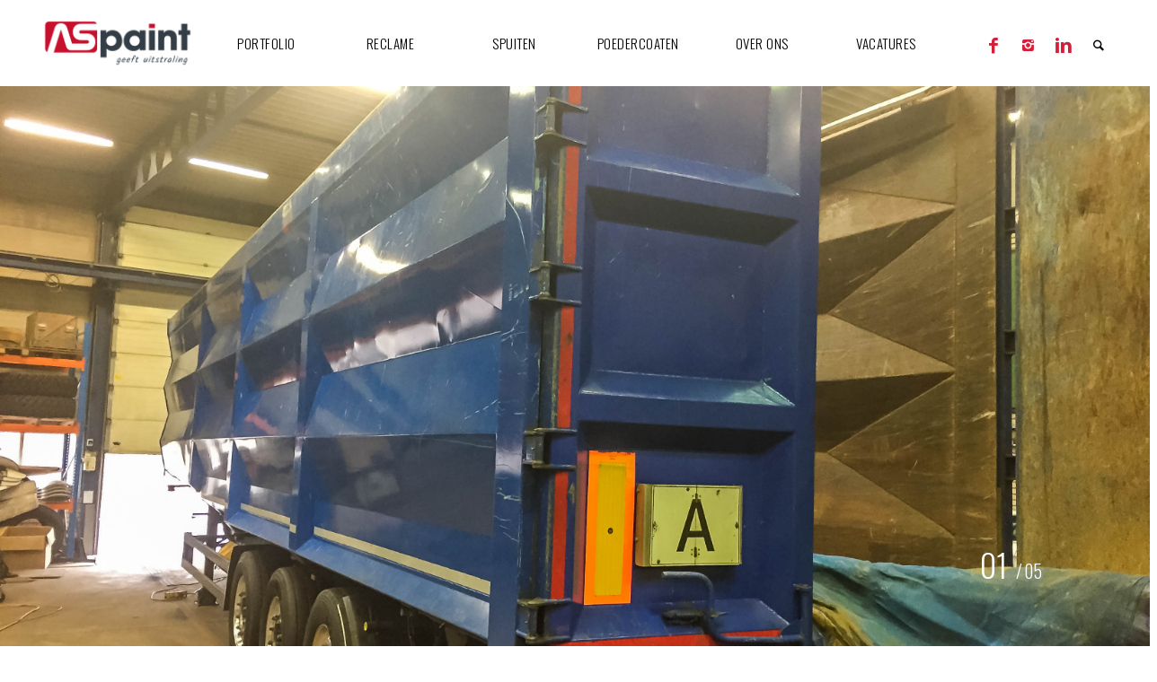

--- FILE ---
content_type: text/html; charset=UTF-8
request_url: https://www.aspaint.nl/project/spuiten-oplegger-riwald-recycling/
body_size: 15439
content:
<!DOCTYPE html>
<html lang="nl-NL">

<head>
	<meta charset="UTF-8"/>
	<link rel="profile" href="http://gmpg.org/xfn/11"/>
	<link rel="pingback" href="https://www.aspaint.nl/xmlrpc.php"/>
	<meta name="viewport" content="width=device-width, initial-scale=1.0"/>

	<meta name='robots' content='index, follow, max-image-preview:large, max-snippet:-1, max-video-preview:-1' />

	<!-- This site is optimized with the Yoast SEO plugin v26.7 - https://yoast.com/wordpress/plugins/seo/ -->
	<title>Spuiten oplegger Riwald Recycling - AS Paint Spuiten</title>
	<meta name="description" content="Voor Riwald Recycling hebben we een metaaloplegger van 13 meter in de gewenste kleur mogen spuiten. Deze oplegger is tevens voorzien van contourmarkering." />
	<link rel="canonical" href="https://www.aspaint.nl/project/spuiten-oplegger-riwald-recycling/" />
	<meta property="og:locale" content="nl_NL" />
	<meta property="og:type" content="article" />
	<meta property="og:title" content="Spuiten oplegger voor Riwald Recycling" />
	<meta property="og:description" content="Voor Riwald Recycling hebben we een metaaloplegger van 13 meter in de gewenste kleur mogen spuiten. Deze oplegger is tevens voorzien van contourmarkering." />
	<meta property="og:url" content="https://www.aspaint.nl/project/spuiten-oplegger-riwald-recycling/" />
	<meta property="og:site_name" content="AS Paint Vriezenveen" />
	<meta property="article:publisher" content="https://www.facebook.com/aspaintvriezenveen/" />
	<meta property="article:modified_time" content="2019-04-11T11:42:56+00:00" />
	<meta property="og:image" content="https://www.aspaint.nl/wp-content/uploads/2017/02/IMG_7318.jpg" />
	<meta property="og:image:width" content="3264" />
	<meta property="og:image:height" content="2448" />
	<meta property="og:image:type" content="image/jpeg" />
	<meta name="twitter:card" content="summary_large_image" />
	<script type="application/ld+json" class="yoast-schema-graph">{"@context":"https://schema.org","@graph":[{"@type":"WebPage","@id":"https://www.aspaint.nl/project/spuiten-oplegger-riwald-recycling/","url":"https://www.aspaint.nl/project/spuiten-oplegger-riwald-recycling/","name":"Spuiten oplegger Riwald Recycling - AS Paint Spuiten","isPartOf":{"@id":"https://www.aspaint.nl/#website"},"primaryImageOfPage":{"@id":"https://www.aspaint.nl/project/spuiten-oplegger-riwald-recycling/#primaryimage"},"image":{"@id":"https://www.aspaint.nl/project/spuiten-oplegger-riwald-recycling/#primaryimage"},"thumbnailUrl":"https://www.aspaint.nl/wp-content/uploads/2017/02/IMG_7318.jpg","datePublished":"2017-01-07T13:04:11+00:00","dateModified":"2019-04-11T11:42:56+00:00","description":"Voor Riwald Recycling hebben we een metaaloplegger van 13 meter in de gewenste kleur mogen spuiten. Deze oplegger is tevens voorzien van contourmarkering.","breadcrumb":{"@id":"https://www.aspaint.nl/project/spuiten-oplegger-riwald-recycling/#breadcrumb"},"inLanguage":"nl-NL","potentialAction":[{"@type":"ReadAction","target":["https://www.aspaint.nl/project/spuiten-oplegger-riwald-recycling/"]}]},{"@type":"ImageObject","inLanguage":"nl-NL","@id":"https://www.aspaint.nl/project/spuiten-oplegger-riwald-recycling/#primaryimage","url":"https://www.aspaint.nl/wp-content/uploads/2017/02/IMG_7318.jpg","contentUrl":"https://www.aspaint.nl/wp-content/uploads/2017/02/IMG_7318.jpg","width":3264,"height":2448},{"@type":"BreadcrumbList","@id":"https://www.aspaint.nl/project/spuiten-oplegger-riwald-recycling/#breadcrumb","itemListElement":[{"@type":"ListItem","position":1,"name":"Home","item":"https://www.aspaint.nl/"},{"@type":"ListItem","position":2,"name":"Projects","item":"https://www.aspaint.nl/project/"},{"@type":"ListItem","position":3,"name":"Spuiten oplegger Riwald Recycling"}]},{"@type":"WebSite","@id":"https://www.aspaint.nl/#website","url":"https://www.aspaint.nl/","name":"AS Paint Vriezenveen","description":"Reclame • Spuiten • Poedercoaten","potentialAction":[{"@type":"SearchAction","target":{"@type":"EntryPoint","urlTemplate":"https://www.aspaint.nl/?s={search_term_string}"},"query-input":{"@type":"PropertyValueSpecification","valueRequired":true,"valueName":"search_term_string"}}],"inLanguage":"nl-NL"}]}</script>
	<!-- / Yoast SEO plugin. -->


<link rel='dns-prefetch' href='//player.vimeo.com' />
<link rel='dns-prefetch' href='//static.addtoany.com' />
<link rel='dns-prefetch' href='//www.googletagmanager.com' />
<link rel='dns-prefetch' href='//fonts.googleapis.com' />
<link rel="alternate" type="application/rss+xml" title="AS Paint Vriezenveen &raquo; feed" href="https://www.aspaint.nl/feed/" />
<link rel="alternate" type="application/rss+xml" title="AS Paint Vriezenveen &raquo; reacties feed" href="https://www.aspaint.nl/comments/feed/" />
<link rel="alternate" title="oEmbed (JSON)" type="application/json+oembed" href="https://www.aspaint.nl/wp-json/oembed/1.0/embed?url=https%3A%2F%2Fwww.aspaint.nl%2Fproject%2Fspuiten-oplegger-riwald-recycling%2F" />
<link rel="alternate" title="oEmbed (XML)" type="text/xml+oembed" href="https://www.aspaint.nl/wp-json/oembed/1.0/embed?url=https%3A%2F%2Fwww.aspaint.nl%2Fproject%2Fspuiten-oplegger-riwald-recycling%2F&#038;format=xml" />
<style id='wp-img-auto-sizes-contain-inline-css' type='text/css'>
img:is([sizes=auto i],[sizes^="auto," i]){contain-intrinsic-size:3000px 1500px}
/*# sourceURL=wp-img-auto-sizes-contain-inline-css */
</style>

<link rel='stylesheet' id='vimeo-for-wordpress-public-css' href='https://www.aspaint.nl/wp-content/plugins/vimeo/build/style-index.css?ver=1.2.2' type='text/css' media='all' />
<style id='wp-emoji-styles-inline-css' type='text/css'>

	img.wp-smiley, img.emoji {
		display: inline !important;
		border: none !important;
		box-shadow: none !important;
		height: 1em !important;
		width: 1em !important;
		margin: 0 0.07em !important;
		vertical-align: -0.1em !important;
		background: none !important;
		padding: 0 !important;
	}
/*# sourceURL=wp-emoji-styles-inline-css */
</style>
<link rel='stylesheet' id='wp-block-library-css' href='https://www.aspaint.nl/wp-includes/css/dist/block-library/style.min.css?ver=b71eb08619369b523783265877dc55a7' type='text/css' media='all' />
<style id='global-styles-inline-css' type='text/css'>
:root{--wp--preset--aspect-ratio--square: 1;--wp--preset--aspect-ratio--4-3: 4/3;--wp--preset--aspect-ratio--3-4: 3/4;--wp--preset--aspect-ratio--3-2: 3/2;--wp--preset--aspect-ratio--2-3: 2/3;--wp--preset--aspect-ratio--16-9: 16/9;--wp--preset--aspect-ratio--9-16: 9/16;--wp--preset--color--black: #000000;--wp--preset--color--cyan-bluish-gray: #abb8c3;--wp--preset--color--white: #ffffff;--wp--preset--color--pale-pink: #f78da7;--wp--preset--color--vivid-red: #cf2e2e;--wp--preset--color--luminous-vivid-orange: #ff6900;--wp--preset--color--luminous-vivid-amber: #fcb900;--wp--preset--color--light-green-cyan: #7bdcb5;--wp--preset--color--vivid-green-cyan: #00d084;--wp--preset--color--pale-cyan-blue: #8ed1fc;--wp--preset--color--vivid-cyan-blue: #0693e3;--wp--preset--color--vivid-purple: #9b51e0;--wp--preset--gradient--vivid-cyan-blue-to-vivid-purple: linear-gradient(135deg,rgb(6,147,227) 0%,rgb(155,81,224) 100%);--wp--preset--gradient--light-green-cyan-to-vivid-green-cyan: linear-gradient(135deg,rgb(122,220,180) 0%,rgb(0,208,130) 100%);--wp--preset--gradient--luminous-vivid-amber-to-luminous-vivid-orange: linear-gradient(135deg,rgb(252,185,0) 0%,rgb(255,105,0) 100%);--wp--preset--gradient--luminous-vivid-orange-to-vivid-red: linear-gradient(135deg,rgb(255,105,0) 0%,rgb(207,46,46) 100%);--wp--preset--gradient--very-light-gray-to-cyan-bluish-gray: linear-gradient(135deg,rgb(238,238,238) 0%,rgb(169,184,195) 100%);--wp--preset--gradient--cool-to-warm-spectrum: linear-gradient(135deg,rgb(74,234,220) 0%,rgb(151,120,209) 20%,rgb(207,42,186) 40%,rgb(238,44,130) 60%,rgb(251,105,98) 80%,rgb(254,248,76) 100%);--wp--preset--gradient--blush-light-purple: linear-gradient(135deg,rgb(255,206,236) 0%,rgb(152,150,240) 100%);--wp--preset--gradient--blush-bordeaux: linear-gradient(135deg,rgb(254,205,165) 0%,rgb(254,45,45) 50%,rgb(107,0,62) 100%);--wp--preset--gradient--luminous-dusk: linear-gradient(135deg,rgb(255,203,112) 0%,rgb(199,81,192) 50%,rgb(65,88,208) 100%);--wp--preset--gradient--pale-ocean: linear-gradient(135deg,rgb(255,245,203) 0%,rgb(182,227,212) 50%,rgb(51,167,181) 100%);--wp--preset--gradient--electric-grass: linear-gradient(135deg,rgb(202,248,128) 0%,rgb(113,206,126) 100%);--wp--preset--gradient--midnight: linear-gradient(135deg,rgb(2,3,129) 0%,rgb(40,116,252) 100%);--wp--preset--font-size--small: 13px;--wp--preset--font-size--medium: 20px;--wp--preset--font-size--large: 36px;--wp--preset--font-size--x-large: 42px;--wp--preset--spacing--20: 0.44rem;--wp--preset--spacing--30: 0.67rem;--wp--preset--spacing--40: 1rem;--wp--preset--spacing--50: 1.5rem;--wp--preset--spacing--60: 2.25rem;--wp--preset--spacing--70: 3.38rem;--wp--preset--spacing--80: 5.06rem;--wp--preset--shadow--natural: 6px 6px 9px rgba(0, 0, 0, 0.2);--wp--preset--shadow--deep: 12px 12px 50px rgba(0, 0, 0, 0.4);--wp--preset--shadow--sharp: 6px 6px 0px rgba(0, 0, 0, 0.2);--wp--preset--shadow--outlined: 6px 6px 0px -3px rgb(255, 255, 255), 6px 6px rgb(0, 0, 0);--wp--preset--shadow--crisp: 6px 6px 0px rgb(0, 0, 0);}:where(.is-layout-flex){gap: 0.5em;}:where(.is-layout-grid){gap: 0.5em;}body .is-layout-flex{display: flex;}.is-layout-flex{flex-wrap: wrap;align-items: center;}.is-layout-flex > :is(*, div){margin: 0;}body .is-layout-grid{display: grid;}.is-layout-grid > :is(*, div){margin: 0;}:where(.wp-block-columns.is-layout-flex){gap: 2em;}:where(.wp-block-columns.is-layout-grid){gap: 2em;}:where(.wp-block-post-template.is-layout-flex){gap: 1.25em;}:where(.wp-block-post-template.is-layout-grid){gap: 1.25em;}.has-black-color{color: var(--wp--preset--color--black) !important;}.has-cyan-bluish-gray-color{color: var(--wp--preset--color--cyan-bluish-gray) !important;}.has-white-color{color: var(--wp--preset--color--white) !important;}.has-pale-pink-color{color: var(--wp--preset--color--pale-pink) !important;}.has-vivid-red-color{color: var(--wp--preset--color--vivid-red) !important;}.has-luminous-vivid-orange-color{color: var(--wp--preset--color--luminous-vivid-orange) !important;}.has-luminous-vivid-amber-color{color: var(--wp--preset--color--luminous-vivid-amber) !important;}.has-light-green-cyan-color{color: var(--wp--preset--color--light-green-cyan) !important;}.has-vivid-green-cyan-color{color: var(--wp--preset--color--vivid-green-cyan) !important;}.has-pale-cyan-blue-color{color: var(--wp--preset--color--pale-cyan-blue) !important;}.has-vivid-cyan-blue-color{color: var(--wp--preset--color--vivid-cyan-blue) !important;}.has-vivid-purple-color{color: var(--wp--preset--color--vivid-purple) !important;}.has-black-background-color{background-color: var(--wp--preset--color--black) !important;}.has-cyan-bluish-gray-background-color{background-color: var(--wp--preset--color--cyan-bluish-gray) !important;}.has-white-background-color{background-color: var(--wp--preset--color--white) !important;}.has-pale-pink-background-color{background-color: var(--wp--preset--color--pale-pink) !important;}.has-vivid-red-background-color{background-color: var(--wp--preset--color--vivid-red) !important;}.has-luminous-vivid-orange-background-color{background-color: var(--wp--preset--color--luminous-vivid-orange) !important;}.has-luminous-vivid-amber-background-color{background-color: var(--wp--preset--color--luminous-vivid-amber) !important;}.has-light-green-cyan-background-color{background-color: var(--wp--preset--color--light-green-cyan) !important;}.has-vivid-green-cyan-background-color{background-color: var(--wp--preset--color--vivid-green-cyan) !important;}.has-pale-cyan-blue-background-color{background-color: var(--wp--preset--color--pale-cyan-blue) !important;}.has-vivid-cyan-blue-background-color{background-color: var(--wp--preset--color--vivid-cyan-blue) !important;}.has-vivid-purple-background-color{background-color: var(--wp--preset--color--vivid-purple) !important;}.has-black-border-color{border-color: var(--wp--preset--color--black) !important;}.has-cyan-bluish-gray-border-color{border-color: var(--wp--preset--color--cyan-bluish-gray) !important;}.has-white-border-color{border-color: var(--wp--preset--color--white) !important;}.has-pale-pink-border-color{border-color: var(--wp--preset--color--pale-pink) !important;}.has-vivid-red-border-color{border-color: var(--wp--preset--color--vivid-red) !important;}.has-luminous-vivid-orange-border-color{border-color: var(--wp--preset--color--luminous-vivid-orange) !important;}.has-luminous-vivid-amber-border-color{border-color: var(--wp--preset--color--luminous-vivid-amber) !important;}.has-light-green-cyan-border-color{border-color: var(--wp--preset--color--light-green-cyan) !important;}.has-vivid-green-cyan-border-color{border-color: var(--wp--preset--color--vivid-green-cyan) !important;}.has-pale-cyan-blue-border-color{border-color: var(--wp--preset--color--pale-cyan-blue) !important;}.has-vivid-cyan-blue-border-color{border-color: var(--wp--preset--color--vivid-cyan-blue) !important;}.has-vivid-purple-border-color{border-color: var(--wp--preset--color--vivid-purple) !important;}.has-vivid-cyan-blue-to-vivid-purple-gradient-background{background: var(--wp--preset--gradient--vivid-cyan-blue-to-vivid-purple) !important;}.has-light-green-cyan-to-vivid-green-cyan-gradient-background{background: var(--wp--preset--gradient--light-green-cyan-to-vivid-green-cyan) !important;}.has-luminous-vivid-amber-to-luminous-vivid-orange-gradient-background{background: var(--wp--preset--gradient--luminous-vivid-amber-to-luminous-vivid-orange) !important;}.has-luminous-vivid-orange-to-vivid-red-gradient-background{background: var(--wp--preset--gradient--luminous-vivid-orange-to-vivid-red) !important;}.has-very-light-gray-to-cyan-bluish-gray-gradient-background{background: var(--wp--preset--gradient--very-light-gray-to-cyan-bluish-gray) !important;}.has-cool-to-warm-spectrum-gradient-background{background: var(--wp--preset--gradient--cool-to-warm-spectrum) !important;}.has-blush-light-purple-gradient-background{background: var(--wp--preset--gradient--blush-light-purple) !important;}.has-blush-bordeaux-gradient-background{background: var(--wp--preset--gradient--blush-bordeaux) !important;}.has-luminous-dusk-gradient-background{background: var(--wp--preset--gradient--luminous-dusk) !important;}.has-pale-ocean-gradient-background{background: var(--wp--preset--gradient--pale-ocean) !important;}.has-electric-grass-gradient-background{background: var(--wp--preset--gradient--electric-grass) !important;}.has-midnight-gradient-background{background: var(--wp--preset--gradient--midnight) !important;}.has-small-font-size{font-size: var(--wp--preset--font-size--small) !important;}.has-medium-font-size{font-size: var(--wp--preset--font-size--medium) !important;}.has-large-font-size{font-size: var(--wp--preset--font-size--large) !important;}.has-x-large-font-size{font-size: var(--wp--preset--font-size--x-large) !important;}
/*# sourceURL=global-styles-inline-css */
</style>

<style id='classic-theme-styles-inline-css' type='text/css'>
/*! This file is auto-generated */
.wp-block-button__link{color:#fff;background-color:#32373c;border-radius:9999px;box-shadow:none;text-decoration:none;padding:calc(.667em + 2px) calc(1.333em + 2px);font-size:1.125em}.wp-block-file__button{background:#32373c;color:#fff;text-decoration:none}
/*# sourceURL=/wp-includes/css/classic-themes.min.css */
</style>
<link rel='stylesheet' id='contact-form-7-css' href='https://www.aspaint.nl/wp-content/plugins/contact-form-7/includes/css/styles.css?ver=6.1.4' type='text/css' media='all' />
<link rel='stylesheet' id='media-folder-css' href='https://www.aspaint.nl/wp-content/plugins/media-folder/public/css/media-folder-public.css?ver=1.0.0' type='text/css' media='all' />
<link rel='stylesheet' id='twenty20-css' href='https://www.aspaint.nl/wp-content/plugins/twenty20/assets/css/twenty20.css?ver=2.0.4' type='text/css' media='all' />
<link rel='stylesheet' id='parent-style-css' href='https://www.aspaint.nl/wp-content/themes/arkfield/style.css?ver=b71eb08619369b523783265877dc55a7' type='text/css' media='all' />
<link rel='stylesheet' id='arkfield-vendor-style-css' href='https://www.aspaint.nl/wp-content/themes/arkfield/assets/css/vendor.css?ver=1.&#039;arkfield-child&#039;' type='text/css' media='all' />
<link rel='stylesheet' id='arkfield-theme-style-css' href='https://www.aspaint.nl/wp-content/themes/arkfield-child/style.css?ver=1.&#039;arkfield-child&#039;' type='text/css' media='all' />
<style id='arkfield-theme-style-inline-css' type='text/css'>
h1, h1 a, h2, h2 a, h3, h3 a, h4, h4 a, h5, h5 a, h6, h6 a {color: #363636}
body {color: #666666}
#preloader, .device--mobile .flexbox__item--menus, .sub-menu, .menu--main>.menu-item:before, .sticky .time-container, .sticky .read-more, .pagination .current, a.page-numbers:hover, a.page-numbers:focus, span.page-numbers:hover, span.page-numbers:focus, .navigation--comments a, .navigation--page-breaks>span, .navigation--page-breaks>a:hover, .navigation--page-breaks>a:focus, .pikode--btn, .pikode--btn--reverse:hover, .pikode--btn--reverse:focus, .pikode--icon.circle, .pikode--icon.rectangle, .progressbar__progress, .team-member__image__container:after, .read-more:hover, .read-more:focus, .categories h6, .tags h6, .comment-reply a:hover, .comment-reply a:focus, .depth-1> .comment-body .comment-reply a, .mejs-container .mejs-inner .mejs-controls, .mesh__item__link:after, .mesh__filter a:before, .btn-selected:before, .btn--selected, #site-footer, .mfp-bg, .rsBullet span:hover, .rsBullet span:focus, .rsBullet.rsNavSelected span, .wpcf7-submit, .woocommerce div.product .woocommerce-tabs ul.tabs li.active, .wc-tabs__link:before, .woocommerce button.button.alt, .woocommerce span.onsale, .woocommerce-products span.onsale, .woocommerce-out-stock, .product__image--bottom__cart:hover, .product__image--bottom__cart:focus, .product__image--bottom__view:hover, .product__image--bottom__view:focus, .added_to_cart:hover, .added_to_cart:focus, .woocommerce a.button.alt, .coupon-button:hover, .coupon-button:focus, .woocommerce input.button:hover, .woocommerce input.button:focus, .woocommerce a.remove:hover, .woocommerce a.remove:focus, .shipping-button:hover, .shipping-button:focus, .woocommerce-cart .quantity .qty, .woocommerce .woocommerce-message .button, .woocommerce input.button.alt, p.demo_store, .wc-cart--items-number:hover, .wc-cart--items-number:focus, .woocommerce nav.woocommerce-pagination ul li span.current, .woocommerce nav.woocommerce-pagination ul li span:hover, .woocommerce nav.woocommerce-pagination ul li span:focus, .woocommerce nav.woocommerce-pagination ul li a:hover, .woocommerce nav.woocommerce-pagination ul li a:focus {background: #333540}
.menu--social .menu-item a:hover, .menu--social .menu-item a:focus, .pikode--color, .product__image--bottom__rating .star-rating span {color: #333540}
.icon-border {border-color: #333540}
.widget-item {width: 33.333333333333%}
h1, h2, h3, h4, h5, h6, .form-control, #logo-text, .menu-item, .time-container, .copyright-area, .btn--top, .related-posts li, .quote__author-name, .widget_calendar caption, .widget_calendar tbody, .widget_calendar thead th, .widget_calendar tfoot td a, .taxonomies .categories, .taxonomies .tags, .widget_categories, .tagcloud, .nav-links, .navigation--page-breaks>span, .navigation--page-breaks>a, .page-numbers, .pikode--btn, .pikode--btn--reverse, .mesh__filter a, .wpcf7-form input[type=submit], .wc-tabs__link, .woocommerce button.button.alt, .woocommerce .quantity .qty, .woocommerce-product-price .price, .woocommerce span.onsale, .woocommerce-products span.onsale, .woocommerce-out-stock, .product__image--bottom__cart, .added_to_cart, .woocommerce a.button.alt, .woocommerce input.button, .coupon-button, .shipping-button, .woocommerce .woocommerce-message .button, .product-categories, .widget_price_filter, .widget_product_search .search-field, .woocommerce a.button, .orderby, .select-temp, .wc-cart--link__text {font-family: 'Oswald', PT Sans, sans-serif}
h1, h2, h3, h4, h5, h6, .time-container {line-height: 1.2}
body {font-family: 'Open Sans', PT Sans, sans-serif}
body, .menu--main .menu-item {font-size: 15px}
body {line-height: 1.6}
body {letter-spacing: 0px}
ul.sub-menu li { font-size: 15px !important; padding: 0px; text-align: left; } .menu-item--children:after { content: none;} .menu-item::before { background: #CF112D; /* For browsers that do not support gradients */ background: -webkit-linear-gradient(left, #D41E3A , #9E1838)!important; /* For Safari 5.1 to 6.0 */ background: -o-linear-gradient(right, #D41E3A, #9E1838)!important; /* For Opera 11.1 to 12.0 */ background: -moz-linear-gradient(right, #D41E3A, #9E1838)!important; /* For Firefox 3.6 to 15 */ background: linear-gradient(to right, #D41E3A , #9E1838)!important; /* Standard syntax */ } ul.sub-menu { background: #D41E3A; /* For browsers that do not support gradients */ background: -webkit-linear-gradient(left, #D41E3A , #9E1838)!important; /* For Safari 5.1 to 6.0 */ background: -o-linear-gradient(right, #D41E3A, #9E1838)!important; /* For Opera 11.1 to 12.0 */ background: -moz-linear-gradient(right, #D41E3A, #9E1838)!important; /* For Firefox 3.6 to 15 */ background: linear-gradient(to right, #D41E3A , #9E1838)!important; /* Standard syntax */ } a.icon-e-facebook, a.icon-e-linkedin, a.icon-e-twitter { color: #D41E3A; font-size: 1.3em; } .menu--main a { width: 138px; }h1.titelslider { color: #fff; font-size: 3.0em; } h3.team-member__name { letter-spacing: 0.1px; } .team-member__name, .mesh__item__header__title { font-weight: 500; }
/*# sourceURL=arkfield-theme-style-inline-css */
</style>
<link rel='stylesheet' id='mediaelement-css' href='https://www.aspaint.nl/wp-includes/js/mediaelement/mediaelementplayer-legacy.min.css?ver=4.2.17' type='text/css' media='all' />
<link rel='stylesheet' id='wp-mediaelement-css' href='https://www.aspaint.nl/wp-includes/js/mediaelement/wp-mediaelement.min.css?ver=b71eb08619369b523783265877dc55a7' type='text/css' media='all' />
<link rel='stylesheet' id='arkfield-google-fonts-css' href='https://fonts.googleapis.com/css?family=Oswald%3A300%2C400%2C700%7COpen+Sans%3A300%2C300italic%2C400%2C400italic%2C600%2C600italic%2C700%2C700italic%2C800%2C800italic&#038;ver=b71eb08619369b523783265877dc55a7' type='text/css' media='all' />
<link rel='stylesheet' id='addtoany-css' href='https://www.aspaint.nl/wp-content/plugins/add-to-any/addtoany.min.css?ver=1.16' type='text/css' media='all' />
<script type="text/javascript" src="https://www.aspaint.nl/wp-includes/js/jquery/jquery.js?ver=1.&#039;arkfield-child&#039;" id="jquery-js"></script>
<script type="text/javascript" src="https://player.vimeo.com/api/player.js?ver=1.2.2" id="vimeo-for-wordpress-player-js"></script>
<script type="text/javascript" id="addtoany-core-js-before">
/* <![CDATA[ */
window.a2a_config=window.a2a_config||{};a2a_config.callbacks=[];a2a_config.overlays=[];a2a_config.templates={};a2a_localize = {
	Share: "Delen",
	Save: "Opslaan",
	Subscribe: "Inschrijven",
	Email: "E-mail",
	Bookmark: "Bookmark",
	ShowAll: "Alles weergeven",
	ShowLess: "Niet alles weergeven",
	FindServices: "Vind dienst(en)",
	FindAnyServiceToAddTo: "Vind direct een dienst om aan toe te voegen",
	PoweredBy: "Mede mogelijk gemaakt door",
	ShareViaEmail: "Delen per e-mail",
	SubscribeViaEmail: "Abonneren via e-mail",
	BookmarkInYourBrowser: "Bookmark in je browser",
	BookmarkInstructions: "Druk op Ctrl+D of \u2318+D om deze pagina te bookmarken",
	AddToYourFavorites: "Voeg aan je favorieten toe",
	SendFromWebOrProgram: "Stuur vanuit elk e-mailadres of e-mail programma",
	EmailProgram: "E-mail programma",
	More: "Meer&#8230;",
	ThanksForSharing: "Bedankt voor het delen!",
	ThanksForFollowing: "Dank voor het volgen!"
};


//# sourceURL=addtoany-core-js-before
/* ]]> */
</script>
<script type="text/javascript" defer src="https://static.addtoany.com/menu/page.js" id="addtoany-core-js"></script>
<script type="text/javascript" defer src="https://www.aspaint.nl/wp-content/plugins/add-to-any/addtoany.min.js?ver=1.1" id="addtoany-jquery-js"></script>
<script type="text/javascript" src="https://www.aspaint.nl/wp-content/plugins/media-folder/public/js/media-folder-public.js?ver=1.0.0" id="media-folder-js"></script>
<script type="text/javascript" src="//www.aspaint.nl/wp-content/plugins/revslider/sr6/assets/js/rbtools.min.js?ver=6.7.40" async id="tp-tools-js"></script>
<script type="text/javascript" src="//www.aspaint.nl/wp-content/plugins/revslider/sr6/assets/js/rs6.min.js?ver=6.7.40" async id="revmin-js"></script>

<!-- Google tag (gtag.js) snippet toegevoegd door Site Kit -->
<!-- Google Analytics snippet toegevoegd door Site Kit -->
<script type="text/javascript" src="https://www.googletagmanager.com/gtag/js?id=GT-MKB779PG" id="google_gtagjs-js" async></script>
<script type="text/javascript" id="google_gtagjs-js-after">
/* <![CDATA[ */
window.dataLayer = window.dataLayer || [];function gtag(){dataLayer.push(arguments);}
gtag("set","linker",{"domains":["www.aspaint.nl"]});
gtag("js", new Date());
gtag("set", "developer_id.dZTNiMT", true);
gtag("config", "GT-MKB779PG");
 window._googlesitekit = window._googlesitekit || {}; window._googlesitekit.throttledEvents = []; window._googlesitekit.gtagEvent = (name, data) => { var key = JSON.stringify( { name, data } ); if ( !! window._googlesitekit.throttledEvents[ key ] ) { return; } window._googlesitekit.throttledEvents[ key ] = true; setTimeout( () => { delete window._googlesitekit.throttledEvents[ key ]; }, 5 ); gtag( "event", name, { ...data, event_source: "site-kit" } ); }; 
//# sourceURL=google_gtagjs-js-after
/* ]]> */
</script>
<link rel="https://api.w.org/" href="https://www.aspaint.nl/wp-json/" /><link rel="EditURI" type="application/rsd+xml" title="RSD" href="https://www.aspaint.nl/xmlrpc.php?rsd" />

<link rel='shortlink' href='https://www.aspaint.nl/?p=4771' />
<meta name="generator" content="Site Kit by Google 1.170.0" /><meta name="generator" content="Powered by Slider Revolution 6.7.40 - responsive, Mobile-Friendly Slider Plugin for WordPress with comfortable drag and drop interface." />
<link rel="icon" href="https://www.aspaint.nl/wp-content/uploads/2016/04/Favicon-ASPaint.png" sizes="32x32" />
<link rel="icon" href="https://www.aspaint.nl/wp-content/uploads/2016/04/Favicon-ASPaint.png" sizes="192x192" />
<link rel="apple-touch-icon" href="https://www.aspaint.nl/wp-content/uploads/2016/04/Favicon-ASPaint.png" />
<meta name="msapplication-TileImage" content="https://www.aspaint.nl/wp-content/uploads/2016/04/Favicon-ASPaint.png" />
<script>function setREVStartSize(e){
			//window.requestAnimationFrame(function() {
				window.RSIW = window.RSIW===undefined ? window.innerWidth : window.RSIW;
				window.RSIH = window.RSIH===undefined ? window.innerHeight : window.RSIH;
				try {
					var pw = document.getElementById(e.c).parentNode.offsetWidth,
						newh;
					pw = pw===0 || isNaN(pw) || (e.l=="fullwidth" || e.layout=="fullwidth") ? window.RSIW : pw;
					e.tabw = e.tabw===undefined ? 0 : parseInt(e.tabw);
					e.thumbw = e.thumbw===undefined ? 0 : parseInt(e.thumbw);
					e.tabh = e.tabh===undefined ? 0 : parseInt(e.tabh);
					e.thumbh = e.thumbh===undefined ? 0 : parseInt(e.thumbh);
					e.tabhide = e.tabhide===undefined ? 0 : parseInt(e.tabhide);
					e.thumbhide = e.thumbhide===undefined ? 0 : parseInt(e.thumbhide);
					e.mh = e.mh===undefined || e.mh=="" || e.mh==="auto" ? 0 : parseInt(e.mh,0);
					if(e.layout==="fullscreen" || e.l==="fullscreen")
						newh = Math.max(e.mh,window.RSIH);
					else{
						e.gw = Array.isArray(e.gw) ? e.gw : [e.gw];
						for (var i in e.rl) if (e.gw[i]===undefined || e.gw[i]===0) e.gw[i] = e.gw[i-1];
						e.gh = e.el===undefined || e.el==="" || (Array.isArray(e.el) && e.el.length==0)? e.gh : e.el;
						e.gh = Array.isArray(e.gh) ? e.gh : [e.gh];
						for (var i in e.rl) if (e.gh[i]===undefined || e.gh[i]===0) e.gh[i] = e.gh[i-1];
											
						var nl = new Array(e.rl.length),
							ix = 0,
							sl;
						e.tabw = e.tabhide>=pw ? 0 : e.tabw;
						e.thumbw = e.thumbhide>=pw ? 0 : e.thumbw;
						e.tabh = e.tabhide>=pw ? 0 : e.tabh;
						e.thumbh = e.thumbhide>=pw ? 0 : e.thumbh;
						for (var i in e.rl) nl[i] = e.rl[i]<window.RSIW ? 0 : e.rl[i];
						sl = nl[0];
						for (var i in nl) if (sl>nl[i] && nl[i]>0) { sl = nl[i]; ix=i;}
						var m = pw>(e.gw[ix]+e.tabw+e.thumbw) ? 1 : (pw-(e.tabw+e.thumbw)) / (e.gw[ix]);
						newh =  (e.gh[ix] * m) + (e.tabh + e.thumbh);
					}
					var el = document.getElementById(e.c);
					if (el!==null && el) el.style.height = newh+"px";
					el = document.getElementById(e.c+"_wrapper");
					if (el!==null && el) {
						el.style.height = newh+"px";
						el.style.display = "block";
					}
				} catch(e){
					console.log("Failure at Presize of Slider:" + e)
				}
			//});
		  };</script>
		<style type="text/css" id="wp-custom-css">
			h1.Fashion-BigDisplay {
    text-transform: none;
}
.my-custom-button {
	color:white;
	background-color:red;
	font-size:10px;
}
/* TOM - start */

/* verberg/toon knopjes boven fotootjes */
.mesh__filter
{ display: none; }
.page-id-231 .mesh__filter
{ display: inherit; }

/* zoekveld */
#s { border: 1px solid #CCC; }

/* achtergrond kleur balk, per page aanmaken */
.page-id-6169 .site-main article.page-builder--default { background: #333333 !important;  margin: 0 !important; padding: 0 0 0 0 !important; }
.page-id-6169 .site-main article { border: 0px solid transparent !important; 
border-top: 0px solid transparent !important; }

/* zoek icoontje */
.icon-e-aspaint:before {
    content: '\e803';
}
/* kleur instagram icoon */
a.icon-e-instagram {
    color: #D41E3A;
}	

/* breakout row */
.breakout {background-color: #d70926; margin-left:-100%;margin-right:-100%; text-align:center;  font-size: 2em;color: #FFF; padding: 20px 0; margin-bottom:30px;}

/* 6 koloms gallery breder maken (roll-up-banner-2) */
.site-main--page-builder .gallery-columns-6 .gallery-item, .site-main--single .gallery-columns-6 .gallery-item { width: 16.65%; }


/* TOM - end */

@media screen and (min-width: 0px) and (max-width: 400px) {
  .nietmobiel { display: none; }   /* hide it elsewhere */
 .welmobiel {display: block; }
a.button.aspaint {
    display: inline-block;
    vertical-align: middle;
    white-space: nowrap;
    font-family: inherit;
    font-size: 0.9em;
    letter-spacing: 0.5px;
    cursor: pointer;
    border: none;
    margin: 0;
    padding-top: 0;
    padding-bottom: 0;
    line-height: 1;
    border-radius:5px;
    color: #ffffff;
    background-color:#333333;
    text-transform: uppercase;
    width: 100%;
    margin-right: 0%;
    margin-bottom:0px;
}
a.button.aspaint.last {margin-right: 0%;
}

}

@media screen and (min-width: 400px) and (max-width: 600px) {
  .nietmobiel { display: block; }   /* hide it elsewhere */
.welmobiel { display: none; }
a.button.aspaint {
    display: inline-block;
    vertical-align: middle;
    white-space: nowrap;
    font-family: inherit;
    font-size: 1.0em;
    letter-spacing: 0.5px;
    cursor: pointer;
    border: none;
    margin: 0;
    padding-top: 0;
    padding-bottom: 0;
    line-height: 3;
    padding-right: 1em;
    padding-left: 1em;
    border-radius: 5px;
    color: #FFFFFF;
    background-color: #333333; 
    text-transform: uppercase;
    width: 80%;
    margin-right: 0%;
    margin-bottom:10px;
}
a.button.aspaint.last {margin-right: 0%;
}
}

@media screen and (min-width: 800px) {
  .nietmobiel { display: block; }   /* hide it elsewhere */
.welmobiel { display: none; }
a.button.aspaint {
    display: inline-block;
    vertical-align: middle;
    white-space: nowrap;
    font-family: inherit;
    font-size: 1.0em;
    letter-spacing: 0.5px;
    cursor: pointer;
    border: none;
    margin: 0;
    padding-top: 0;
    padding-bottom: 0;
    line-height: 3;
    padding-right: 0;
    padding-left: 0;
    border-radius: 5px;
    color: #ffffff;
    background-color: #CF112D;
    text-transform: uppercase;
    width: 31.3%;
    margin-right: 3%;
    margin-bottom: 3%;
}
a.button.aspaint.last {margin-right: 0%;
}
}


.members_mobiel {
    font-size: 1.5em;
}

.members_mobiel_sub {
    padding-bottom: 20px;
    border-bottom: solid 0.5px;
}


		</style>
		<link rel='stylesheet' id='rs-plugin-settings-css' href='//www.aspaint.nl/wp-content/plugins/revslider/sr6/assets/css/rs6.css?ver=6.7.40' type='text/css' media='all' />
<style id='rs-plugin-settings-inline-css' type='text/css'>
#rs-demo-id {}
/*# sourceURL=rs-plugin-settings-inline-css */
</style>
</head>
<body class="wp-singular pikart-project-template-default single single-pikart-project postid-4771 wp-theme-arkfield wp-child-theme-arkfield-child">

<div id="preloader">
	<div class="preloader">
		<div class="ball-pulse">
			<div></div>
			<div></div>
			<div></div>
		</div>
	</div>
</div>
<!-- Navigation -->
<header id="site-header">
	<div class="header__container">

		<div class="flexbox">

			<div class="flexbox__item flexbox__item--logo">

				
<div class="navigation navigation--logo">
	<a href="https://www.aspaint.nl/">

						<img id="logo-image" src="https://www.aspaint.nl/wp-content/uploads/2021/02/AS-Paint-Geeft-uitstraling-2.png"
				     alt="AS Paint Logo"
				     data-width="180"
				     data-height="96"
				     data-max-width="180"
				     data-max-height="96"/>
			
	</a>
</div>
				<div class="flexbox__item__button">
					<a class="navigation navigation--btn" href="#">
						<span class="icon-reorder"></span>
					</a>
				</div>
			</div>

			<div class="flexbox__item flexbox__item--menus">

				
				<div class="flexbox__item--social">
						<nav class="navigation navigation--social" role="navigation">
		<ul id="menu-social-media" class="menu menu--social"><li id="menu-item-3319" class="menu-item menu-item-type-custom menu-item-object-custom menu-item-3319"><a href="https://www.facebook.com/aspaintvriezenveen/" class="icon-e-facebook"><span>Facebook</span></a></li>
<li id="menu-item-4881" class="menu-item menu-item-type-custom menu-item-object-custom menu-item-4881"><a href="https://www.instagram.com/as.paint/" class="icon-e-instagram"><span>Instagram</span></a></li>
<li id="menu-item-4882" class="menu-item menu-item-type-custom menu-item-object-custom menu-item-4882"><a href="https://www.linkedin.com/company/a-s-paint/" class="icon-e-linkedin"><span>LinkedIn</span></a></li>
<li id="menu-item-6481" class="menu-item menu-item-type-custom menu-item-object-custom menu-item-6481"><a href="https://www.aspaint.nl/zoeken" class="icon-e-aspaint"><span>Zoek</span></a></li>
</ul>	</nav>
				</div>
				
				<div class="flexbox__item--main">
						<nav class="navigation navigation--main" role="navigation">
		<ul id="menu-home" class="menu menu--main"><li id="menu-item-3664" class="menu-item menu-item-type-post_type menu-item-object-page menu-item-has-children menu-item-3664"><a href="https://www.aspaint.nl/portfolio/"><span>PORTFOLIO</span></a>
<ul class="sub-menu">
	<li id="menu-item-3500" class="menu-item menu-item-type-post_type menu-item-object-page menu-item-3500"><a href="https://www.aspaint.nl/portfolio/portfolio-reclame/"><span>Reclame</span></a></li>
	<li id="menu-item-3499" class="menu-item menu-item-type-post_type menu-item-object-page menu-item-3499"><a href="https://www.aspaint.nl/portfolio/spuiten/"><span>Spuiten</span></a></li>
	<li id="menu-item-3497" class="menu-item menu-item-type-post_type menu-item-object-page menu-item-3497"><a href="https://www.aspaint.nl/portfolio/poedercoaten/"><span>Poedercoaten</span></a></li>
</ul>
</li>
<li id="menu-item-3640" class="menu-item menu-item-type-post_type menu-item-object-page menu-item-has-children menu-item-3640"><a href="https://www.aspaint.nl/diensten/reclame-en-sign/"><span>Reclame</span></a>
<ul class="sub-menu">
	<li id="menu-item-5787" class="menu-item menu-item-type-post_type menu-item-object-page menu-item-5787"><a href="https://www.aspaint.nl/portfolio/portfolio-reclame/autobelettering-carwrap/"><span>Autobelettering &#038; Carwrap</span></a></li>
	<li id="menu-item-5783" class="menu-item menu-item-type-post_type menu-item-object-page menu-item-has-children menu-item-5783"><a href="https://www.aspaint.nl/portfolio/portfolio-reclame/drukwerk/"><span>Drukwerk</span></a>
	<ul class="sub-menu">
		<li id="menu-item-5781" class="menu-item menu-item-type-post_type menu-item-object-page menu-item-5781"><a href="https://www.aspaint.nl/portfolio/portfolio-reclame/stickers/"><span>Stickers</span></a></li>
	</ul>
</li>
	<li id="menu-item-5782" class="menu-item menu-item-type-post_type menu-item-object-page menu-item-has-children menu-item-5782"><a href="https://www.aspaint.nl/portfolio/portfolio-reclame/gevelreclame/"><span>Gevelreclame</span></a>
	<ul class="sub-menu">
		<li id="menu-item-7671" class="menu-item menu-item-type-post_type menu-item-object-page menu-item-7671"><a href="https://www.aspaint.nl/portfolio/portfolio-reclame/lichtreclame/"><span>Lichtreclame</span></a></li>
		<li id="menu-item-5785" class="menu-item menu-item-type-post_type menu-item-object-page menu-item-5785"><a href="https://www.aspaint.nl/portfolio/portfolio-reclame/bewegwijzering/"><span>Bewegwijzering</span></a></li>
		<li id="menu-item-5784" class="menu-item menu-item-type-post_type menu-item-object-page menu-item-5784"><a href="https://www.aspaint.nl/portfolio/portfolio-reclame/vlaggen/"><span>Vlaggen</span></a></li>
	</ul>
</li>
	<li id="menu-item-5778" class="menu-item menu-item-type-post_type menu-item-object-page menu-item-has-children menu-item-5778"><a href="https://www.aspaint.nl/portfolio/portfolio-reclame/indoorreclame/"><span>Indoor reclame</span></a>
	<ul class="sub-menu">
		<li id="menu-item-5786" class="menu-item menu-item-type-post_type menu-item-object-page menu-item-5786"><a href="https://www.aspaint.nl/portfolio/portfolio-reclame/beursmaterialen-promotiemateriaal/"><span>Beursmateriaal</span></a></li>
	</ul>
</li>
	<li id="menu-item-5780" class="menu-item menu-item-type-post_type menu-item-object-page menu-item-5780"><a href="https://www.aspaint.nl/portfolio/portfolio-reclame/grafisch-ontwerp-en-dtp/"><span>Ontwerp &#038; DTP</span></a></li>
	<li id="menu-item-5779" class="menu-item menu-item-type-post_type menu-item-object-page menu-item-5779"><a href="https://www.aspaint.nl/portfolio/portfolio-reclame/reclameborden/"><span>Reclameborden</span></a></li>
	<li id="menu-item-5788" class="menu-item menu-item-type-post_type menu-item-object-page menu-item-5788"><a href="https://www.aspaint.nl/diensten/reclame-en-sign/spandoeken/"><span>Spandoeken</span></a></li>
</ul>
</li>
<li id="menu-item-3641" class="menu-item menu-item-type-post_type menu-item-object-page menu-item-3641"><a href="https://www.aspaint.nl/diensten/spuiten/"><span>Spuiten</span></a></li>
<li id="menu-item-3639" class="menu-item menu-item-type-post_type menu-item-object-page menu-item-3639"><a href="https://www.aspaint.nl/diensten/poedercoaten/"><span>Poedercoaten</span></a></li>
<li id="menu-item-3606" class="menu-item menu-item-type-custom menu-item-object-custom menu-item-has-children menu-item-3606"><a href="#" class="icon-e-"><span>OVER ONS</span></a>
<ul class="sub-menu">
	<li id="menu-item-3423" class="menu-item menu-item-type-post_type menu-item-object-page menu-item-3423"><a href="https://www.aspaint.nl/contactformulier-as-paint/"><span>CONTACT</span></a></li>
	<li id="menu-item-7325" class="menu-item menu-item-type-post_type menu-item-object-page menu-item-7325"><a href="https://www.aspaint.nl/offerteaanvraag/"><span>Offerte</span></a></li>
</ul>
</li>
<li id="menu-item-7524" class="menu-item menu-item-type-post_type menu-item-object-page menu-item-7524"><a href="https://www.aspaint.nl/vacatures/"><span>Vacatures</span></a></li>
</ul>	</nav>
				</div>
			</div>

		</div>

	</div>
</header>
	<!-- Main Area -->
	<main id="site-main" class="site-main site-main--single" role="main">
		<div class="site-main__container">

			<header class="main__header">
									<article class="page-builder--fullscreen">
						<div class="pikartslider pikartslider--fullscreen">
							<img width="3264" height="2448" src="https://www.aspaint.nl/wp-content/uploads/2017/02/IMG_7204.jpg" class="rsImg" alt="" decoding="async" fetchpriority="high" srcset="https://www.aspaint.nl/wp-content/uploads/2017/02/IMG_7204.jpg 3264w, https://www.aspaint.nl/wp-content/uploads/2017/02/IMG_7204-1048x786.jpg 1048w" sizes="(max-width: 3264px) 100vw, 3264px" />							<img width="3264" height="2448" src="https://www.aspaint.nl/wp-content/uploads/2017/02/IMG_7215.jpg" class="rsImg" alt="" decoding="async" srcset="https://www.aspaint.nl/wp-content/uploads/2017/02/IMG_7215.jpg 3264w, https://www.aspaint.nl/wp-content/uploads/2017/02/IMG_7215-1048x786.jpg 1048w" sizes="(max-width: 3264px) 100vw, 3264px" />							<img width="3264" height="2448" src="https://www.aspaint.nl/wp-content/uploads/2017/02/IMG_7234.jpg" class="rsImg" alt="" decoding="async" srcset="https://www.aspaint.nl/wp-content/uploads/2017/02/IMG_7234.jpg 3264w, https://www.aspaint.nl/wp-content/uploads/2017/02/IMG_7234-1048x786.jpg 1048w" sizes="(max-width: 3264px) 100vw, 3264px" />							<img width="2448" height="1836" src="https://www.aspaint.nl/wp-content/uploads/2017/02/IMG_7301.jpg" class="rsImg" alt="" decoding="async" loading="lazy" srcset="https://www.aspaint.nl/wp-content/uploads/2017/02/IMG_7301.jpg 2448w, https://www.aspaint.nl/wp-content/uploads/2017/02/IMG_7301-1048x786.jpg 1048w" sizes="auto, (max-width: 2448px) 100vw, 2448px" />							<img width="3264" height="2448" src="https://www.aspaint.nl/wp-content/uploads/2017/02/IMG_7318.jpg" class="rsImg" alt="" decoding="async" loading="lazy" srcset="https://www.aspaint.nl/wp-content/uploads/2017/02/IMG_7318.jpg 3264w, https://www.aspaint.nl/wp-content/uploads/2017/02/IMG_7318-1048x786.jpg 1048w" sizes="auto, (max-width: 3264px) 100vw, 3264px" />													</div>
					</article>
				
				<h1>Spuiten oplegger</h1>
									<h5>
						Riwald Recycling					</h5>
							</header>

			<div class="main__content">
				<p>Onlangs hebben we voor <a href="http://riwald.nl/">Riwald recycling</a> deze metaaloplegger van ruim 13 meter gespoten in de gewenste kleur. Eveneens hebben we rondom reflecterende contourmarkering aangebracht. Dit alles is gerealiseerd in 4 werkdagen.</p>
<div class="" data-block="true" data-editor="3nete" data-offset-key="dr3kb-0-0"></div>
<div class="addtoany_share_save_container addtoany_content addtoany_content_bottom"><div class="addtoany_header"><strong>Deel dit met anderen!</strong></div><div class="a2a_kit a2a_kit_size_32 addtoany_list" data-a2a-url="https://www.aspaint.nl/project/spuiten-oplegger-riwald-recycling/" data-a2a-title="Spuiten oplegger Riwald Recycling"><a class="a2a_button_email" href="https://www.addtoany.com/add_to/email?linkurl=https%3A%2F%2Fwww.aspaint.nl%2Fproject%2Fspuiten-oplegger-riwald-recycling%2F&amp;linkname=Spuiten%20oplegger%20Riwald%20Recycling" title="Email" rel="nofollow noopener" target="_blank"></a><a class="a2a_button_linkedin" href="https://www.addtoany.com/add_to/linkedin?linkurl=https%3A%2F%2Fwww.aspaint.nl%2Fproject%2Fspuiten-oplegger-riwald-recycling%2F&amp;linkname=Spuiten%20oplegger%20Riwald%20Recycling" title="LinkedIn" rel="nofollow noopener" target="_blank"></a><a class="a2a_button_facebook" href="https://www.addtoany.com/add_to/facebook?linkurl=https%3A%2F%2Fwww.aspaint.nl%2Fproject%2Fspuiten-oplegger-riwald-recycling%2F&amp;linkname=Spuiten%20oplegger%20Riwald%20Recycling" title="Facebook" rel="nofollow noopener" target="_blank"></a><a class="a2a_button_twitter" href="https://www.addtoany.com/add_to/twitter?linkurl=https%3A%2F%2Fwww.aspaint.nl%2Fproject%2Fspuiten-oplegger-riwald-recycling%2F&amp;linkname=Spuiten%20oplegger%20Riwald%20Recycling" title="Twitter" rel="nofollow noopener" target="_blank"></a><a class="a2a_button_pinterest" href="https://www.addtoany.com/add_to/pinterest?linkurl=https%3A%2F%2Fwww.aspaint.nl%2Fproject%2Fspuiten-oplegger-riwald-recycling%2F&amp;linkname=Spuiten%20oplegger%20Riwald%20Recycling" title="Pinterest" rel="nofollow noopener" target="_blank"></a><a class="a2a_button_whatsapp" href="https://www.addtoany.com/add_to/whatsapp?linkurl=https%3A%2F%2Fwww.aspaint.nl%2Fproject%2Fspuiten-oplegger-riwald-recycling%2F&amp;linkname=Spuiten%20oplegger%20Riwald%20Recycling" title="WhatsApp" rel="nofollow noopener" target="_blank"></a></div></div>
	<div class="taxonomies">
		<div class="categories">
			<h6>
				Categories			</h6>

							<a href="https://www.aspaint.nl/project-category/project-home/">HOME</a>
							<a href="https://www.aspaint.nl/project-category/riwald-recycling/">Riwald recycling</a>
							<a href="https://www.aspaint.nl/project-category/spuiten/">Spuiten</a>
					</div>
	</div>

	<div class="related-posts-wrapper">
		<h5>
			Related projects:		</h5>
		<ul class="related-posts">
							<li>
					<a href="https://www.aspaint.nl/project/frame-onderdeel-gespoten/"
					   title="Frame-onderdeel gespoten">
						Frame-onderdeel gespoten					</a>
				</li>
							<li>
					<a href="https://www.aspaint.nl/project/spuiten-duotone-vw-camper/"
					   title="Spuiten duotone VW camper">
						Spuiten duotone VW camper					</a>
				</li>
							<li>
					<a href="https://www.aspaint.nl/project/kraan-blauw-spuiten/"
					   title="Opnieuw een kraan in huisstijl gespoten">
						Opnieuw een kraan in huisstijl gespoten					</a>
				</li>
							<li>
					<a href="https://www.aspaint.nl/project/case-wx140e-kraan-spuiten-in-huisstijlkleuren/"
					   title="Case WX140E kraan spuiten in huisstijlkleuren">
						Case WX140E kraan spuiten in huisstijlkleuren					</a>
				</li>
							<li>
					<a href="https://www.aspaint.nl/project/make-over-truck-en-trailer-technik-centre-scholten/"
					   title="Make-over truck en trailer Technik Centre Scholten">
						Make-over truck en trailer Technik Centre Scholten					</a>
				</li>
					</ul>
	</div>
			</div>

			<footer class="main__footer">

				
			</footer>

		</div>
	</main>

<!-- Footer -->
<footer id="site-footer">

	<div class="footer__container">

			<div class="footer__widget-area" role="complementary">
		
		<article id="recent-posts-2" class="widget-item widget_recent_entries">
		<h4>Laatste nieuws</h4>
		<ul>
											<li>
					<a href="https://www.aspaint.nl/duurzame-lak/">Uitgelicht: Duurzame lak</a>
									</li>
											<li>
					<a href="https://www.aspaint.nl/uitgelicht-textielframes/">Uitgelicht: Textielframes</a>
									</li>
											<li>
					<a href="https://www.aspaint.nl/uitgelicht-airtex/">Uitgelicht: Airtex</a>
									</li>
											<li>
					<a href="https://www.aspaint.nl/iso-9001-hercertificering-opnieuw-een-stap-vooruit-in-kwaliteit/">ISO 9001 hercertificering: opnieuw een stap vooruit in kwaliteit!</a>
									</li>
											<li>
					<a href="https://www.aspaint.nl/samen-sterker-door-overname/">Samen sterker door overname</a>
									</li>
					</ul>

		</article><article id="text-3" class="widget-item widget_text"><h4>Over AS Paint</h4>			<div class="textwidget"><p>Als totaalaanbieder ontzorgt AS Paint ondernemers op het gebied van reclame-, spuit- en poedercoatwerk. We zijn een nuchtere Twentse organisatie met een frisse blik vooruit. Heldere communicatie en een directe aanpak. Je loopt bij ons binnen en ervaart de informele, maar professionele werksfeer. We gaan uit van de kracht van zelfstandige en gedreven vakmensen die de verantwoordelijkheid nemen om alleen het beste voor de klant te leveren.</p>
</div>
		</article><article id="text-2" class="widget-item widget_text"><h4>Gegevens</h4>			<div class="textwidget">AS Paint<br>
Bedrijfsweg 3<br>
7671 EG Vriezenveen<br>
<br> 
T +31 (0) 546 567 065<br>
E info@aspaint.nl <br>
<br>
KvK 08148085<br>
BTWnr NL815961674B01<br>

<br>
<a href="https://www.aspaint.nl/wp-content/uploads/2023/08/2020-Algemene-voorwaarden-AS-Paint-Sibon.pdf" target="_blank" rel="noopener">Algemene Voorwaarden</a></div>
		</article>	</div>

		<div class="footer__menu-area">

			<nav class="navigation navigation--footer">
									<ul id="menu-footer" class="menu menu--footer"><li id="menu-item-3417" class="menu-item menu-item-type-post_type menu-item-object-page menu-item-home menu-item-3417"><a href="https://www.aspaint.nl/">HOME</a></li>
<li id="menu-item-3547" class="menu-item menu-item-type-post_type menu-item-object-page menu-item-3547"><a href="https://www.aspaint.nl/contactformulier-as-paint/">CONTACT</a></li>
</ul>							</nav>

			<div class="copyright-area">
				Copyright © AS Paint			</div>

			<!-- Back to top -->
			<div class="btn--top">
				<a href="#"><span>Back to top</span></a>
			</div>
			<!-- Back to top -->

		</div>

	</div>

</footer>


		<script>
			window.RS_MODULES = window.RS_MODULES || {};
			window.RS_MODULES.modules = window.RS_MODULES.modules || {};
			window.RS_MODULES.waiting = window.RS_MODULES.waiting || [];
			window.RS_MODULES.defered = false;
			window.RS_MODULES.moduleWaiting = window.RS_MODULES.moduleWaiting || {};
			window.RS_MODULES.type = 'compiled';
		</script>
		<script type="speculationrules">
{"prefetch":[{"source":"document","where":{"and":[{"href_matches":"/*"},{"not":{"href_matches":["/wp-*.php","/wp-admin/*","/wp-content/uploads/*","/wp-content/*","/wp-content/plugins/*","/wp-content/themes/arkfield-child/*","/wp-content/themes/arkfield/*","/*\\?(.+)"]}},{"not":{"selector_matches":"a[rel~=\"nofollow\"]"}},{"not":{"selector_matches":".no-prefetch, .no-prefetch a"}}]},"eagerness":"conservative"}]}
</script>
<script type="text/javascript" src="https://www.aspaint.nl/wp-includes/js/dist/vendor/wp-polyfill.min.js?ver=3.15.0" id="wp-polyfill-js"></script>
<script type="text/javascript" src="https://www.aspaint.nl/wp-content/plugins/vimeo/build/index.js?ver=075a52cf774c248d3c1753e0e3e5be8e" id="vimeo-for-wordpress-public-js"></script>
<script type="text/javascript" src="https://www.aspaint.nl/wp-includes/js/dist/hooks.min.js?ver=dd5603f07f9220ed27f1" id="wp-hooks-js"></script>
<script type="text/javascript" src="https://www.aspaint.nl/wp-includes/js/dist/i18n.min.js?ver=c26c3dc7bed366793375" id="wp-i18n-js"></script>
<script type="text/javascript" id="wp-i18n-js-after">
/* <![CDATA[ */
wp.i18n.setLocaleData( { 'text direction\u0004ltr': [ 'ltr' ] } );
//# sourceURL=wp-i18n-js-after
/* ]]> */
</script>
<script type="text/javascript" src="https://www.aspaint.nl/wp-content/plugins/contact-form-7/includes/swv/js/index.js?ver=6.1.4" id="swv-js"></script>
<script type="text/javascript" id="contact-form-7-js-translations">
/* <![CDATA[ */
( function( domain, translations ) {
	var localeData = translations.locale_data[ domain ] || translations.locale_data.messages;
	localeData[""].domain = domain;
	wp.i18n.setLocaleData( localeData, domain );
} )( "contact-form-7", {"translation-revision-date":"2025-11-30 09:13:36+0000","generator":"GlotPress\/4.0.3","domain":"messages","locale_data":{"messages":{"":{"domain":"messages","plural-forms":"nplurals=2; plural=n != 1;","lang":"nl"},"This contact form is placed in the wrong place.":["Dit contactformulier staat op de verkeerde plek."],"Error:":["Fout:"]}},"comment":{"reference":"includes\/js\/index.js"}} );
//# sourceURL=contact-form-7-js-translations
/* ]]> */
</script>
<script type="text/javascript" id="contact-form-7-js-before">
/* <![CDATA[ */
var wpcf7 = {
    "api": {
        "root": "https:\/\/www.aspaint.nl\/wp-json\/",
        "namespace": "contact-form-7\/v1"
    },
    "cached": 1
};
//# sourceURL=contact-form-7-js-before
/* ]]> */
</script>
<script type="text/javascript" src="https://www.aspaint.nl/wp-content/plugins/contact-form-7/includes/js/index.js?ver=6.1.4" id="contact-form-7-js"></script>
<script type="text/javascript" src="https://www.aspaint.nl/wp-content/plugins/twenty20/assets/js/jquery.event.move.js?ver=2.0.4" id="twenty20-eventmove-js"></script>
<script type="text/javascript" src="https://www.aspaint.nl/wp-content/plugins/twenty20/assets/js/jquery.twenty20.js?ver=2.0.4" id="twenty20-js"></script>
<script type="text/javascript" id="twenty20-js-after">
/* <![CDATA[ */
    jQuery(function($) {
      // Re-init any uninitialized containers
      function checkUninitialized() {
        $(".twentytwenty-container:not([data-twenty20-init])").each(function() {
          var $container = $(this);
          if($container.find("img").length === 2) {
            $container.trigger("twenty20-init");
          }
        });
      }
      
      // Check periodically for the first few seconds
      var checkInterval = setInterval(checkUninitialized, 500);
      setTimeout(function() {
        clearInterval(checkInterval);
      }, 5000);
    });
  
//# sourceURL=twenty20-js-after
/* ]]> */
</script>
<script type="text/javascript" src="https://www.aspaint.nl/wp-content/themes/arkfield/assets/js/vendor.js?ver=1.&#039;arkfield-child&#039;" id="arkfield-vendor-script-js"></script>
<script type="text/javascript" id="arkfield-theme-script-js-extra">
/* <![CDATA[ */
var themeCustomOptions = {"footerWidgetsNbColumns":"3","projectsLazyLoad":"0","colors":{"headings_color":"#363636","text_color":"#666666","feature_color":"#333540"}};
//# sourceURL=arkfield-theme-script-js-extra
/* ]]> */
</script>
<script type="text/javascript" src="https://www.aspaint.nl/wp-content/themes/arkfield/assets/js/custom.js?ver=1.&#039;arkfield-child&#039;" id="arkfield-theme-script-js"></script>
<script type="text/javascript" id="mediaelement-core-js-before">
/* <![CDATA[ */
var mejsL10n = {"language":"nl","strings":{"mejs.download-file":"Bestand downloaden","mejs.install-flash":"Je gebruikt een browser die geen Flash Player heeft ingeschakeld of ge\u00efnstalleerd. Zet de Flash Player plugin aan of download de nieuwste versie van https://get.adobe.com/flashplayer/","mejs.fullscreen":"Volledig scherm","mejs.play":"Afspelen","mejs.pause":"Pauzeren","mejs.time-slider":"Tijdschuifbalk","mejs.time-help-text":"Gebruik Links/Rechts pijltoetsen om \u00e9\u00e9n seconde vooruit te spoelen, Omhoog/Omlaag pijltoetsen om tien seconden vooruit te spoelen.","mejs.live-broadcast":"Live uitzending","mejs.volume-help-text":"Gebruik Omhoog/Omlaag pijltoetsen om het volume te verhogen of te verlagen.","mejs.unmute":"Geluid aan","mejs.mute":"Dempen","mejs.volume-slider":"Volumeschuifbalk","mejs.video-player":"Videospeler","mejs.audio-player":"Audiospeler","mejs.captions-subtitles":"Bijschriften/ondertitels","mejs.captions-chapters":"Hoofdstukken","mejs.none":"Geen","mejs.afrikaans":"Afrikaans","mejs.albanian":"Albanees","mejs.arabic":"Arabisch","mejs.belarusian":"Wit-Russisch","mejs.bulgarian":"Bulgaars","mejs.catalan":"Catalaans","mejs.chinese":"Chinees","mejs.chinese-simplified":"Chinees (Versimpeld)","mejs.chinese-traditional":"Chinees (Traditioneel)","mejs.croatian":"Kroatisch","mejs.czech":"Tsjechisch","mejs.danish":"Deens","mejs.dutch":"Nederlands","mejs.english":"Engels","mejs.estonian":"Estlands","mejs.filipino":"Filipijns","mejs.finnish":"Fins","mejs.french":"Frans","mejs.galician":"Galicisch","mejs.german":"Duits","mejs.greek":"Grieks","mejs.haitian-creole":"Ha\u00eftiaans Creools","mejs.hebrew":"Hebreeuws","mejs.hindi":"Hindi","mejs.hungarian":"Hongaars","mejs.icelandic":"IJslands","mejs.indonesian":"Indonesisch","mejs.irish":"Iers","mejs.italian":"Italiaans","mejs.japanese":"Japans","mejs.korean":"Koreaans","mejs.latvian":"Lets","mejs.lithuanian":"Litouws","mejs.macedonian":"Macedonisch","mejs.malay":"Maleis","mejs.maltese":"Maltees","mejs.norwegian":"Noors","mejs.persian":"Perzisch","mejs.polish":"Pools","mejs.portuguese":"Portugees","mejs.romanian":"Roemeens","mejs.russian":"Russisch","mejs.serbian":"Servisch","mejs.slovak":"Slovaaks","mejs.slovenian":"Sloveens","mejs.spanish":"Spaans","mejs.swahili":"Swahili","mejs.swedish":"Zweeds","mejs.tagalog":"Tagalog","mejs.thai":"Thais","mejs.turkish":"Turks","mejs.ukrainian":"Oekra\u00efens","mejs.vietnamese":"Vietnamees","mejs.welsh":"Welsh","mejs.yiddish":"Jiddisch"}};
//# sourceURL=mediaelement-core-js-before
/* ]]> */
</script>
<script type="text/javascript" src="https://www.aspaint.nl/wp-includes/js/mediaelement/mediaelement-and-player.min.js?ver=4.2.17" id="mediaelement-core-js"></script>
<script type="text/javascript" src="https://www.aspaint.nl/wp-includes/js/mediaelement/mediaelement-migrate.min.js?ver=b71eb08619369b523783265877dc55a7" id="mediaelement-migrate-js"></script>
<script type="text/javascript" id="mediaelement-js-extra">
/* <![CDATA[ */
var _wpmejsSettings = {"pluginPath":"/wp-includes/js/mediaelement/","classPrefix":"mejs-","stretching":"responsive","audioShortcodeLibrary":"mediaelement","videoShortcodeLibrary":"mediaelement"};
//# sourceURL=mediaelement-js-extra
/* ]]> */
</script>
<script type="text/javascript" src="https://www.aspaint.nl/wp-content/plugins/wp-gallery-custom-links/wp-gallery-custom-links.js?ver=1.1" id="wp-gallery-custom-links-js-js"></script>
<script type="text/javascript" src="https://www.google.com/recaptcha/api.js?render=6LfdaYUpAAAAANYTNEgncEuOGW_EytG1_vvpBiN_&amp;ver=3.0" id="google-recaptcha-js"></script>
<script type="text/javascript" id="wpcf7-recaptcha-js-before">
/* <![CDATA[ */
var wpcf7_recaptcha = {
    "sitekey": "6LfdaYUpAAAAANYTNEgncEuOGW_EytG1_vvpBiN_",
    "actions": {
        "homepage": "homepage",
        "contactform": "contactform"
    }
};
//# sourceURL=wpcf7-recaptcha-js-before
/* ]]> */
</script>
<script type="text/javascript" src="https://www.aspaint.nl/wp-content/plugins/contact-form-7/modules/recaptcha/index.js?ver=6.1.4" id="wpcf7-recaptcha-js"></script>
<script type="text/javascript" src="https://www.aspaint.nl/wp-content/plugins/google-site-kit/dist/assets/js/googlesitekit-events-provider-contact-form-7-40476021fb6e59177033.js" id="googlesitekit-events-provider-contact-form-7-js" defer></script>
<script id="wp-emoji-settings" type="application/json">
{"baseUrl":"https://s.w.org/images/core/emoji/17.0.2/72x72/","ext":".png","svgUrl":"https://s.w.org/images/core/emoji/17.0.2/svg/","svgExt":".svg","source":{"concatemoji":"https://www.aspaint.nl/wp-includes/js/wp-emoji-release.min.js?ver=b71eb08619369b523783265877dc55a7"}}
</script>
<script type="module">
/* <![CDATA[ */
/*! This file is auto-generated */
const a=JSON.parse(document.getElementById("wp-emoji-settings").textContent),o=(window._wpemojiSettings=a,"wpEmojiSettingsSupports"),s=["flag","emoji"];function i(e){try{var t={supportTests:e,timestamp:(new Date).valueOf()};sessionStorage.setItem(o,JSON.stringify(t))}catch(e){}}function c(e,t,n){e.clearRect(0,0,e.canvas.width,e.canvas.height),e.fillText(t,0,0);t=new Uint32Array(e.getImageData(0,0,e.canvas.width,e.canvas.height).data);e.clearRect(0,0,e.canvas.width,e.canvas.height),e.fillText(n,0,0);const a=new Uint32Array(e.getImageData(0,0,e.canvas.width,e.canvas.height).data);return t.every((e,t)=>e===a[t])}function p(e,t){e.clearRect(0,0,e.canvas.width,e.canvas.height),e.fillText(t,0,0);var n=e.getImageData(16,16,1,1);for(let e=0;e<n.data.length;e++)if(0!==n.data[e])return!1;return!0}function u(e,t,n,a){switch(t){case"flag":return n(e,"\ud83c\udff3\ufe0f\u200d\u26a7\ufe0f","\ud83c\udff3\ufe0f\u200b\u26a7\ufe0f")?!1:!n(e,"\ud83c\udde8\ud83c\uddf6","\ud83c\udde8\u200b\ud83c\uddf6")&&!n(e,"\ud83c\udff4\udb40\udc67\udb40\udc62\udb40\udc65\udb40\udc6e\udb40\udc67\udb40\udc7f","\ud83c\udff4\u200b\udb40\udc67\u200b\udb40\udc62\u200b\udb40\udc65\u200b\udb40\udc6e\u200b\udb40\udc67\u200b\udb40\udc7f");case"emoji":return!a(e,"\ud83e\u1fac8")}return!1}function f(e,t,n,a){let r;const o=(r="undefined"!=typeof WorkerGlobalScope&&self instanceof WorkerGlobalScope?new OffscreenCanvas(300,150):document.createElement("canvas")).getContext("2d",{willReadFrequently:!0}),s=(o.textBaseline="top",o.font="600 32px Arial",{});return e.forEach(e=>{s[e]=t(o,e,n,a)}),s}function r(e){var t=document.createElement("script");t.src=e,t.defer=!0,document.head.appendChild(t)}a.supports={everything:!0,everythingExceptFlag:!0},new Promise(t=>{let n=function(){try{var e=JSON.parse(sessionStorage.getItem(o));if("object"==typeof e&&"number"==typeof e.timestamp&&(new Date).valueOf()<e.timestamp+604800&&"object"==typeof e.supportTests)return e.supportTests}catch(e){}return null}();if(!n){if("undefined"!=typeof Worker&&"undefined"!=typeof OffscreenCanvas&&"undefined"!=typeof URL&&URL.createObjectURL&&"undefined"!=typeof Blob)try{var e="postMessage("+f.toString()+"("+[JSON.stringify(s),u.toString(),c.toString(),p.toString()].join(",")+"));",a=new Blob([e],{type:"text/javascript"});const r=new Worker(URL.createObjectURL(a),{name:"wpTestEmojiSupports"});return void(r.onmessage=e=>{i(n=e.data),r.terminate(),t(n)})}catch(e){}i(n=f(s,u,c,p))}t(n)}).then(e=>{for(const n in e)a.supports[n]=e[n],a.supports.everything=a.supports.everything&&a.supports[n],"flag"!==n&&(a.supports.everythingExceptFlag=a.supports.everythingExceptFlag&&a.supports[n]);var t;a.supports.everythingExceptFlag=a.supports.everythingExceptFlag&&!a.supports.flag,a.supports.everything||((t=a.source||{}).concatemoji?r(t.concatemoji):t.wpemoji&&t.twemoji&&(r(t.twemoji),r(t.wpemoji)))});
//# sourceURL=https://www.aspaint.nl/wp-includes/js/wp-emoji-loader.min.js
/* ]]> */
</script>

</body>
</html>

<!-- Page cached by LiteSpeed Cache 7.7 on 2026-01-22 01:05:17 -->

--- FILE ---
content_type: text/html; charset=utf-8
request_url: https://www.google.com/recaptcha/api2/anchor?ar=1&k=6LfdaYUpAAAAANYTNEgncEuOGW_EytG1_vvpBiN_&co=aHR0cHM6Ly93d3cuYXNwYWludC5ubDo0NDM.&hl=en&v=PoyoqOPhxBO7pBk68S4YbpHZ&size=invisible&anchor-ms=20000&execute-ms=30000&cb=48hbqs81si3b
body_size: 48823
content:
<!DOCTYPE HTML><html dir="ltr" lang="en"><head><meta http-equiv="Content-Type" content="text/html; charset=UTF-8">
<meta http-equiv="X-UA-Compatible" content="IE=edge">
<title>reCAPTCHA</title>
<style type="text/css">
/* cyrillic-ext */
@font-face {
  font-family: 'Roboto';
  font-style: normal;
  font-weight: 400;
  font-stretch: 100%;
  src: url(//fonts.gstatic.com/s/roboto/v48/KFO7CnqEu92Fr1ME7kSn66aGLdTylUAMa3GUBHMdazTgWw.woff2) format('woff2');
  unicode-range: U+0460-052F, U+1C80-1C8A, U+20B4, U+2DE0-2DFF, U+A640-A69F, U+FE2E-FE2F;
}
/* cyrillic */
@font-face {
  font-family: 'Roboto';
  font-style: normal;
  font-weight: 400;
  font-stretch: 100%;
  src: url(//fonts.gstatic.com/s/roboto/v48/KFO7CnqEu92Fr1ME7kSn66aGLdTylUAMa3iUBHMdazTgWw.woff2) format('woff2');
  unicode-range: U+0301, U+0400-045F, U+0490-0491, U+04B0-04B1, U+2116;
}
/* greek-ext */
@font-face {
  font-family: 'Roboto';
  font-style: normal;
  font-weight: 400;
  font-stretch: 100%;
  src: url(//fonts.gstatic.com/s/roboto/v48/KFO7CnqEu92Fr1ME7kSn66aGLdTylUAMa3CUBHMdazTgWw.woff2) format('woff2');
  unicode-range: U+1F00-1FFF;
}
/* greek */
@font-face {
  font-family: 'Roboto';
  font-style: normal;
  font-weight: 400;
  font-stretch: 100%;
  src: url(//fonts.gstatic.com/s/roboto/v48/KFO7CnqEu92Fr1ME7kSn66aGLdTylUAMa3-UBHMdazTgWw.woff2) format('woff2');
  unicode-range: U+0370-0377, U+037A-037F, U+0384-038A, U+038C, U+038E-03A1, U+03A3-03FF;
}
/* math */
@font-face {
  font-family: 'Roboto';
  font-style: normal;
  font-weight: 400;
  font-stretch: 100%;
  src: url(//fonts.gstatic.com/s/roboto/v48/KFO7CnqEu92Fr1ME7kSn66aGLdTylUAMawCUBHMdazTgWw.woff2) format('woff2');
  unicode-range: U+0302-0303, U+0305, U+0307-0308, U+0310, U+0312, U+0315, U+031A, U+0326-0327, U+032C, U+032F-0330, U+0332-0333, U+0338, U+033A, U+0346, U+034D, U+0391-03A1, U+03A3-03A9, U+03B1-03C9, U+03D1, U+03D5-03D6, U+03F0-03F1, U+03F4-03F5, U+2016-2017, U+2034-2038, U+203C, U+2040, U+2043, U+2047, U+2050, U+2057, U+205F, U+2070-2071, U+2074-208E, U+2090-209C, U+20D0-20DC, U+20E1, U+20E5-20EF, U+2100-2112, U+2114-2115, U+2117-2121, U+2123-214F, U+2190, U+2192, U+2194-21AE, U+21B0-21E5, U+21F1-21F2, U+21F4-2211, U+2213-2214, U+2216-22FF, U+2308-230B, U+2310, U+2319, U+231C-2321, U+2336-237A, U+237C, U+2395, U+239B-23B7, U+23D0, U+23DC-23E1, U+2474-2475, U+25AF, U+25B3, U+25B7, U+25BD, U+25C1, U+25CA, U+25CC, U+25FB, U+266D-266F, U+27C0-27FF, U+2900-2AFF, U+2B0E-2B11, U+2B30-2B4C, U+2BFE, U+3030, U+FF5B, U+FF5D, U+1D400-1D7FF, U+1EE00-1EEFF;
}
/* symbols */
@font-face {
  font-family: 'Roboto';
  font-style: normal;
  font-weight: 400;
  font-stretch: 100%;
  src: url(//fonts.gstatic.com/s/roboto/v48/KFO7CnqEu92Fr1ME7kSn66aGLdTylUAMaxKUBHMdazTgWw.woff2) format('woff2');
  unicode-range: U+0001-000C, U+000E-001F, U+007F-009F, U+20DD-20E0, U+20E2-20E4, U+2150-218F, U+2190, U+2192, U+2194-2199, U+21AF, U+21E6-21F0, U+21F3, U+2218-2219, U+2299, U+22C4-22C6, U+2300-243F, U+2440-244A, U+2460-24FF, U+25A0-27BF, U+2800-28FF, U+2921-2922, U+2981, U+29BF, U+29EB, U+2B00-2BFF, U+4DC0-4DFF, U+FFF9-FFFB, U+10140-1018E, U+10190-1019C, U+101A0, U+101D0-101FD, U+102E0-102FB, U+10E60-10E7E, U+1D2C0-1D2D3, U+1D2E0-1D37F, U+1F000-1F0FF, U+1F100-1F1AD, U+1F1E6-1F1FF, U+1F30D-1F30F, U+1F315, U+1F31C, U+1F31E, U+1F320-1F32C, U+1F336, U+1F378, U+1F37D, U+1F382, U+1F393-1F39F, U+1F3A7-1F3A8, U+1F3AC-1F3AF, U+1F3C2, U+1F3C4-1F3C6, U+1F3CA-1F3CE, U+1F3D4-1F3E0, U+1F3ED, U+1F3F1-1F3F3, U+1F3F5-1F3F7, U+1F408, U+1F415, U+1F41F, U+1F426, U+1F43F, U+1F441-1F442, U+1F444, U+1F446-1F449, U+1F44C-1F44E, U+1F453, U+1F46A, U+1F47D, U+1F4A3, U+1F4B0, U+1F4B3, U+1F4B9, U+1F4BB, U+1F4BF, U+1F4C8-1F4CB, U+1F4D6, U+1F4DA, U+1F4DF, U+1F4E3-1F4E6, U+1F4EA-1F4ED, U+1F4F7, U+1F4F9-1F4FB, U+1F4FD-1F4FE, U+1F503, U+1F507-1F50B, U+1F50D, U+1F512-1F513, U+1F53E-1F54A, U+1F54F-1F5FA, U+1F610, U+1F650-1F67F, U+1F687, U+1F68D, U+1F691, U+1F694, U+1F698, U+1F6AD, U+1F6B2, U+1F6B9-1F6BA, U+1F6BC, U+1F6C6-1F6CF, U+1F6D3-1F6D7, U+1F6E0-1F6EA, U+1F6F0-1F6F3, U+1F6F7-1F6FC, U+1F700-1F7FF, U+1F800-1F80B, U+1F810-1F847, U+1F850-1F859, U+1F860-1F887, U+1F890-1F8AD, U+1F8B0-1F8BB, U+1F8C0-1F8C1, U+1F900-1F90B, U+1F93B, U+1F946, U+1F984, U+1F996, U+1F9E9, U+1FA00-1FA6F, U+1FA70-1FA7C, U+1FA80-1FA89, U+1FA8F-1FAC6, U+1FACE-1FADC, U+1FADF-1FAE9, U+1FAF0-1FAF8, U+1FB00-1FBFF;
}
/* vietnamese */
@font-face {
  font-family: 'Roboto';
  font-style: normal;
  font-weight: 400;
  font-stretch: 100%;
  src: url(//fonts.gstatic.com/s/roboto/v48/KFO7CnqEu92Fr1ME7kSn66aGLdTylUAMa3OUBHMdazTgWw.woff2) format('woff2');
  unicode-range: U+0102-0103, U+0110-0111, U+0128-0129, U+0168-0169, U+01A0-01A1, U+01AF-01B0, U+0300-0301, U+0303-0304, U+0308-0309, U+0323, U+0329, U+1EA0-1EF9, U+20AB;
}
/* latin-ext */
@font-face {
  font-family: 'Roboto';
  font-style: normal;
  font-weight: 400;
  font-stretch: 100%;
  src: url(//fonts.gstatic.com/s/roboto/v48/KFO7CnqEu92Fr1ME7kSn66aGLdTylUAMa3KUBHMdazTgWw.woff2) format('woff2');
  unicode-range: U+0100-02BA, U+02BD-02C5, U+02C7-02CC, U+02CE-02D7, U+02DD-02FF, U+0304, U+0308, U+0329, U+1D00-1DBF, U+1E00-1E9F, U+1EF2-1EFF, U+2020, U+20A0-20AB, U+20AD-20C0, U+2113, U+2C60-2C7F, U+A720-A7FF;
}
/* latin */
@font-face {
  font-family: 'Roboto';
  font-style: normal;
  font-weight: 400;
  font-stretch: 100%;
  src: url(//fonts.gstatic.com/s/roboto/v48/KFO7CnqEu92Fr1ME7kSn66aGLdTylUAMa3yUBHMdazQ.woff2) format('woff2');
  unicode-range: U+0000-00FF, U+0131, U+0152-0153, U+02BB-02BC, U+02C6, U+02DA, U+02DC, U+0304, U+0308, U+0329, U+2000-206F, U+20AC, U+2122, U+2191, U+2193, U+2212, U+2215, U+FEFF, U+FFFD;
}
/* cyrillic-ext */
@font-face {
  font-family: 'Roboto';
  font-style: normal;
  font-weight: 500;
  font-stretch: 100%;
  src: url(//fonts.gstatic.com/s/roboto/v48/KFO7CnqEu92Fr1ME7kSn66aGLdTylUAMa3GUBHMdazTgWw.woff2) format('woff2');
  unicode-range: U+0460-052F, U+1C80-1C8A, U+20B4, U+2DE0-2DFF, U+A640-A69F, U+FE2E-FE2F;
}
/* cyrillic */
@font-face {
  font-family: 'Roboto';
  font-style: normal;
  font-weight: 500;
  font-stretch: 100%;
  src: url(//fonts.gstatic.com/s/roboto/v48/KFO7CnqEu92Fr1ME7kSn66aGLdTylUAMa3iUBHMdazTgWw.woff2) format('woff2');
  unicode-range: U+0301, U+0400-045F, U+0490-0491, U+04B0-04B1, U+2116;
}
/* greek-ext */
@font-face {
  font-family: 'Roboto';
  font-style: normal;
  font-weight: 500;
  font-stretch: 100%;
  src: url(//fonts.gstatic.com/s/roboto/v48/KFO7CnqEu92Fr1ME7kSn66aGLdTylUAMa3CUBHMdazTgWw.woff2) format('woff2');
  unicode-range: U+1F00-1FFF;
}
/* greek */
@font-face {
  font-family: 'Roboto';
  font-style: normal;
  font-weight: 500;
  font-stretch: 100%;
  src: url(//fonts.gstatic.com/s/roboto/v48/KFO7CnqEu92Fr1ME7kSn66aGLdTylUAMa3-UBHMdazTgWw.woff2) format('woff2');
  unicode-range: U+0370-0377, U+037A-037F, U+0384-038A, U+038C, U+038E-03A1, U+03A3-03FF;
}
/* math */
@font-face {
  font-family: 'Roboto';
  font-style: normal;
  font-weight: 500;
  font-stretch: 100%;
  src: url(//fonts.gstatic.com/s/roboto/v48/KFO7CnqEu92Fr1ME7kSn66aGLdTylUAMawCUBHMdazTgWw.woff2) format('woff2');
  unicode-range: U+0302-0303, U+0305, U+0307-0308, U+0310, U+0312, U+0315, U+031A, U+0326-0327, U+032C, U+032F-0330, U+0332-0333, U+0338, U+033A, U+0346, U+034D, U+0391-03A1, U+03A3-03A9, U+03B1-03C9, U+03D1, U+03D5-03D6, U+03F0-03F1, U+03F4-03F5, U+2016-2017, U+2034-2038, U+203C, U+2040, U+2043, U+2047, U+2050, U+2057, U+205F, U+2070-2071, U+2074-208E, U+2090-209C, U+20D0-20DC, U+20E1, U+20E5-20EF, U+2100-2112, U+2114-2115, U+2117-2121, U+2123-214F, U+2190, U+2192, U+2194-21AE, U+21B0-21E5, U+21F1-21F2, U+21F4-2211, U+2213-2214, U+2216-22FF, U+2308-230B, U+2310, U+2319, U+231C-2321, U+2336-237A, U+237C, U+2395, U+239B-23B7, U+23D0, U+23DC-23E1, U+2474-2475, U+25AF, U+25B3, U+25B7, U+25BD, U+25C1, U+25CA, U+25CC, U+25FB, U+266D-266F, U+27C0-27FF, U+2900-2AFF, U+2B0E-2B11, U+2B30-2B4C, U+2BFE, U+3030, U+FF5B, U+FF5D, U+1D400-1D7FF, U+1EE00-1EEFF;
}
/* symbols */
@font-face {
  font-family: 'Roboto';
  font-style: normal;
  font-weight: 500;
  font-stretch: 100%;
  src: url(//fonts.gstatic.com/s/roboto/v48/KFO7CnqEu92Fr1ME7kSn66aGLdTylUAMaxKUBHMdazTgWw.woff2) format('woff2');
  unicode-range: U+0001-000C, U+000E-001F, U+007F-009F, U+20DD-20E0, U+20E2-20E4, U+2150-218F, U+2190, U+2192, U+2194-2199, U+21AF, U+21E6-21F0, U+21F3, U+2218-2219, U+2299, U+22C4-22C6, U+2300-243F, U+2440-244A, U+2460-24FF, U+25A0-27BF, U+2800-28FF, U+2921-2922, U+2981, U+29BF, U+29EB, U+2B00-2BFF, U+4DC0-4DFF, U+FFF9-FFFB, U+10140-1018E, U+10190-1019C, U+101A0, U+101D0-101FD, U+102E0-102FB, U+10E60-10E7E, U+1D2C0-1D2D3, U+1D2E0-1D37F, U+1F000-1F0FF, U+1F100-1F1AD, U+1F1E6-1F1FF, U+1F30D-1F30F, U+1F315, U+1F31C, U+1F31E, U+1F320-1F32C, U+1F336, U+1F378, U+1F37D, U+1F382, U+1F393-1F39F, U+1F3A7-1F3A8, U+1F3AC-1F3AF, U+1F3C2, U+1F3C4-1F3C6, U+1F3CA-1F3CE, U+1F3D4-1F3E0, U+1F3ED, U+1F3F1-1F3F3, U+1F3F5-1F3F7, U+1F408, U+1F415, U+1F41F, U+1F426, U+1F43F, U+1F441-1F442, U+1F444, U+1F446-1F449, U+1F44C-1F44E, U+1F453, U+1F46A, U+1F47D, U+1F4A3, U+1F4B0, U+1F4B3, U+1F4B9, U+1F4BB, U+1F4BF, U+1F4C8-1F4CB, U+1F4D6, U+1F4DA, U+1F4DF, U+1F4E3-1F4E6, U+1F4EA-1F4ED, U+1F4F7, U+1F4F9-1F4FB, U+1F4FD-1F4FE, U+1F503, U+1F507-1F50B, U+1F50D, U+1F512-1F513, U+1F53E-1F54A, U+1F54F-1F5FA, U+1F610, U+1F650-1F67F, U+1F687, U+1F68D, U+1F691, U+1F694, U+1F698, U+1F6AD, U+1F6B2, U+1F6B9-1F6BA, U+1F6BC, U+1F6C6-1F6CF, U+1F6D3-1F6D7, U+1F6E0-1F6EA, U+1F6F0-1F6F3, U+1F6F7-1F6FC, U+1F700-1F7FF, U+1F800-1F80B, U+1F810-1F847, U+1F850-1F859, U+1F860-1F887, U+1F890-1F8AD, U+1F8B0-1F8BB, U+1F8C0-1F8C1, U+1F900-1F90B, U+1F93B, U+1F946, U+1F984, U+1F996, U+1F9E9, U+1FA00-1FA6F, U+1FA70-1FA7C, U+1FA80-1FA89, U+1FA8F-1FAC6, U+1FACE-1FADC, U+1FADF-1FAE9, U+1FAF0-1FAF8, U+1FB00-1FBFF;
}
/* vietnamese */
@font-face {
  font-family: 'Roboto';
  font-style: normal;
  font-weight: 500;
  font-stretch: 100%;
  src: url(//fonts.gstatic.com/s/roboto/v48/KFO7CnqEu92Fr1ME7kSn66aGLdTylUAMa3OUBHMdazTgWw.woff2) format('woff2');
  unicode-range: U+0102-0103, U+0110-0111, U+0128-0129, U+0168-0169, U+01A0-01A1, U+01AF-01B0, U+0300-0301, U+0303-0304, U+0308-0309, U+0323, U+0329, U+1EA0-1EF9, U+20AB;
}
/* latin-ext */
@font-face {
  font-family: 'Roboto';
  font-style: normal;
  font-weight: 500;
  font-stretch: 100%;
  src: url(//fonts.gstatic.com/s/roboto/v48/KFO7CnqEu92Fr1ME7kSn66aGLdTylUAMa3KUBHMdazTgWw.woff2) format('woff2');
  unicode-range: U+0100-02BA, U+02BD-02C5, U+02C7-02CC, U+02CE-02D7, U+02DD-02FF, U+0304, U+0308, U+0329, U+1D00-1DBF, U+1E00-1E9F, U+1EF2-1EFF, U+2020, U+20A0-20AB, U+20AD-20C0, U+2113, U+2C60-2C7F, U+A720-A7FF;
}
/* latin */
@font-face {
  font-family: 'Roboto';
  font-style: normal;
  font-weight: 500;
  font-stretch: 100%;
  src: url(//fonts.gstatic.com/s/roboto/v48/KFO7CnqEu92Fr1ME7kSn66aGLdTylUAMa3yUBHMdazQ.woff2) format('woff2');
  unicode-range: U+0000-00FF, U+0131, U+0152-0153, U+02BB-02BC, U+02C6, U+02DA, U+02DC, U+0304, U+0308, U+0329, U+2000-206F, U+20AC, U+2122, U+2191, U+2193, U+2212, U+2215, U+FEFF, U+FFFD;
}
/* cyrillic-ext */
@font-face {
  font-family: 'Roboto';
  font-style: normal;
  font-weight: 900;
  font-stretch: 100%;
  src: url(//fonts.gstatic.com/s/roboto/v48/KFO7CnqEu92Fr1ME7kSn66aGLdTylUAMa3GUBHMdazTgWw.woff2) format('woff2');
  unicode-range: U+0460-052F, U+1C80-1C8A, U+20B4, U+2DE0-2DFF, U+A640-A69F, U+FE2E-FE2F;
}
/* cyrillic */
@font-face {
  font-family: 'Roboto';
  font-style: normal;
  font-weight: 900;
  font-stretch: 100%;
  src: url(//fonts.gstatic.com/s/roboto/v48/KFO7CnqEu92Fr1ME7kSn66aGLdTylUAMa3iUBHMdazTgWw.woff2) format('woff2');
  unicode-range: U+0301, U+0400-045F, U+0490-0491, U+04B0-04B1, U+2116;
}
/* greek-ext */
@font-face {
  font-family: 'Roboto';
  font-style: normal;
  font-weight: 900;
  font-stretch: 100%;
  src: url(//fonts.gstatic.com/s/roboto/v48/KFO7CnqEu92Fr1ME7kSn66aGLdTylUAMa3CUBHMdazTgWw.woff2) format('woff2');
  unicode-range: U+1F00-1FFF;
}
/* greek */
@font-face {
  font-family: 'Roboto';
  font-style: normal;
  font-weight: 900;
  font-stretch: 100%;
  src: url(//fonts.gstatic.com/s/roboto/v48/KFO7CnqEu92Fr1ME7kSn66aGLdTylUAMa3-UBHMdazTgWw.woff2) format('woff2');
  unicode-range: U+0370-0377, U+037A-037F, U+0384-038A, U+038C, U+038E-03A1, U+03A3-03FF;
}
/* math */
@font-face {
  font-family: 'Roboto';
  font-style: normal;
  font-weight: 900;
  font-stretch: 100%;
  src: url(//fonts.gstatic.com/s/roboto/v48/KFO7CnqEu92Fr1ME7kSn66aGLdTylUAMawCUBHMdazTgWw.woff2) format('woff2');
  unicode-range: U+0302-0303, U+0305, U+0307-0308, U+0310, U+0312, U+0315, U+031A, U+0326-0327, U+032C, U+032F-0330, U+0332-0333, U+0338, U+033A, U+0346, U+034D, U+0391-03A1, U+03A3-03A9, U+03B1-03C9, U+03D1, U+03D5-03D6, U+03F0-03F1, U+03F4-03F5, U+2016-2017, U+2034-2038, U+203C, U+2040, U+2043, U+2047, U+2050, U+2057, U+205F, U+2070-2071, U+2074-208E, U+2090-209C, U+20D0-20DC, U+20E1, U+20E5-20EF, U+2100-2112, U+2114-2115, U+2117-2121, U+2123-214F, U+2190, U+2192, U+2194-21AE, U+21B0-21E5, U+21F1-21F2, U+21F4-2211, U+2213-2214, U+2216-22FF, U+2308-230B, U+2310, U+2319, U+231C-2321, U+2336-237A, U+237C, U+2395, U+239B-23B7, U+23D0, U+23DC-23E1, U+2474-2475, U+25AF, U+25B3, U+25B7, U+25BD, U+25C1, U+25CA, U+25CC, U+25FB, U+266D-266F, U+27C0-27FF, U+2900-2AFF, U+2B0E-2B11, U+2B30-2B4C, U+2BFE, U+3030, U+FF5B, U+FF5D, U+1D400-1D7FF, U+1EE00-1EEFF;
}
/* symbols */
@font-face {
  font-family: 'Roboto';
  font-style: normal;
  font-weight: 900;
  font-stretch: 100%;
  src: url(//fonts.gstatic.com/s/roboto/v48/KFO7CnqEu92Fr1ME7kSn66aGLdTylUAMaxKUBHMdazTgWw.woff2) format('woff2');
  unicode-range: U+0001-000C, U+000E-001F, U+007F-009F, U+20DD-20E0, U+20E2-20E4, U+2150-218F, U+2190, U+2192, U+2194-2199, U+21AF, U+21E6-21F0, U+21F3, U+2218-2219, U+2299, U+22C4-22C6, U+2300-243F, U+2440-244A, U+2460-24FF, U+25A0-27BF, U+2800-28FF, U+2921-2922, U+2981, U+29BF, U+29EB, U+2B00-2BFF, U+4DC0-4DFF, U+FFF9-FFFB, U+10140-1018E, U+10190-1019C, U+101A0, U+101D0-101FD, U+102E0-102FB, U+10E60-10E7E, U+1D2C0-1D2D3, U+1D2E0-1D37F, U+1F000-1F0FF, U+1F100-1F1AD, U+1F1E6-1F1FF, U+1F30D-1F30F, U+1F315, U+1F31C, U+1F31E, U+1F320-1F32C, U+1F336, U+1F378, U+1F37D, U+1F382, U+1F393-1F39F, U+1F3A7-1F3A8, U+1F3AC-1F3AF, U+1F3C2, U+1F3C4-1F3C6, U+1F3CA-1F3CE, U+1F3D4-1F3E0, U+1F3ED, U+1F3F1-1F3F3, U+1F3F5-1F3F7, U+1F408, U+1F415, U+1F41F, U+1F426, U+1F43F, U+1F441-1F442, U+1F444, U+1F446-1F449, U+1F44C-1F44E, U+1F453, U+1F46A, U+1F47D, U+1F4A3, U+1F4B0, U+1F4B3, U+1F4B9, U+1F4BB, U+1F4BF, U+1F4C8-1F4CB, U+1F4D6, U+1F4DA, U+1F4DF, U+1F4E3-1F4E6, U+1F4EA-1F4ED, U+1F4F7, U+1F4F9-1F4FB, U+1F4FD-1F4FE, U+1F503, U+1F507-1F50B, U+1F50D, U+1F512-1F513, U+1F53E-1F54A, U+1F54F-1F5FA, U+1F610, U+1F650-1F67F, U+1F687, U+1F68D, U+1F691, U+1F694, U+1F698, U+1F6AD, U+1F6B2, U+1F6B9-1F6BA, U+1F6BC, U+1F6C6-1F6CF, U+1F6D3-1F6D7, U+1F6E0-1F6EA, U+1F6F0-1F6F3, U+1F6F7-1F6FC, U+1F700-1F7FF, U+1F800-1F80B, U+1F810-1F847, U+1F850-1F859, U+1F860-1F887, U+1F890-1F8AD, U+1F8B0-1F8BB, U+1F8C0-1F8C1, U+1F900-1F90B, U+1F93B, U+1F946, U+1F984, U+1F996, U+1F9E9, U+1FA00-1FA6F, U+1FA70-1FA7C, U+1FA80-1FA89, U+1FA8F-1FAC6, U+1FACE-1FADC, U+1FADF-1FAE9, U+1FAF0-1FAF8, U+1FB00-1FBFF;
}
/* vietnamese */
@font-face {
  font-family: 'Roboto';
  font-style: normal;
  font-weight: 900;
  font-stretch: 100%;
  src: url(//fonts.gstatic.com/s/roboto/v48/KFO7CnqEu92Fr1ME7kSn66aGLdTylUAMa3OUBHMdazTgWw.woff2) format('woff2');
  unicode-range: U+0102-0103, U+0110-0111, U+0128-0129, U+0168-0169, U+01A0-01A1, U+01AF-01B0, U+0300-0301, U+0303-0304, U+0308-0309, U+0323, U+0329, U+1EA0-1EF9, U+20AB;
}
/* latin-ext */
@font-face {
  font-family: 'Roboto';
  font-style: normal;
  font-weight: 900;
  font-stretch: 100%;
  src: url(//fonts.gstatic.com/s/roboto/v48/KFO7CnqEu92Fr1ME7kSn66aGLdTylUAMa3KUBHMdazTgWw.woff2) format('woff2');
  unicode-range: U+0100-02BA, U+02BD-02C5, U+02C7-02CC, U+02CE-02D7, U+02DD-02FF, U+0304, U+0308, U+0329, U+1D00-1DBF, U+1E00-1E9F, U+1EF2-1EFF, U+2020, U+20A0-20AB, U+20AD-20C0, U+2113, U+2C60-2C7F, U+A720-A7FF;
}
/* latin */
@font-face {
  font-family: 'Roboto';
  font-style: normal;
  font-weight: 900;
  font-stretch: 100%;
  src: url(//fonts.gstatic.com/s/roboto/v48/KFO7CnqEu92Fr1ME7kSn66aGLdTylUAMa3yUBHMdazQ.woff2) format('woff2');
  unicode-range: U+0000-00FF, U+0131, U+0152-0153, U+02BB-02BC, U+02C6, U+02DA, U+02DC, U+0304, U+0308, U+0329, U+2000-206F, U+20AC, U+2122, U+2191, U+2193, U+2212, U+2215, U+FEFF, U+FFFD;
}

</style>
<link rel="stylesheet" type="text/css" href="https://www.gstatic.com/recaptcha/releases/PoyoqOPhxBO7pBk68S4YbpHZ/styles__ltr.css">
<script nonce="hT9BoupuYb4cIGbRrY9Ujg" type="text/javascript">window['__recaptcha_api'] = 'https://www.google.com/recaptcha/api2/';</script>
<script type="text/javascript" src="https://www.gstatic.com/recaptcha/releases/PoyoqOPhxBO7pBk68S4YbpHZ/recaptcha__en.js" nonce="hT9BoupuYb4cIGbRrY9Ujg">
      
    </script></head>
<body><div id="rc-anchor-alert" class="rc-anchor-alert"></div>
<input type="hidden" id="recaptcha-token" value="[base64]">
<script type="text/javascript" nonce="hT9BoupuYb4cIGbRrY9Ujg">
      recaptcha.anchor.Main.init("[\x22ainput\x22,[\x22bgdata\x22,\x22\x22,\[base64]/[base64]/[base64]/[base64]/[base64]/UltsKytdPUU6KEU8MjA0OD9SW2wrK109RT4+NnwxOTI6KChFJjY0NTEyKT09NTUyOTYmJk0rMTxjLmxlbmd0aCYmKGMuY2hhckNvZGVBdChNKzEpJjY0NTEyKT09NTYzMjA/[base64]/[base64]/[base64]/[base64]/[base64]/[base64]/[base64]\x22,\[base64]\\u003d\\u003d\x22,\x22w5zDo2/[base64]/wpTDqyF2ZgsVfcO/[base64]/Yjx0WMOCw5w+BDzCm8OBBcOEw6QJcG/DlBfCm3nCi8KxwoDDpXN/VFsXw4dpFQzDjQtawpc+F8KPw5PDhUTCmMOtw7FlwoXCncK3QsKmS1XCgsODw7nDm8OgbMOqw6PCkcKBw6cXwrQ0wo9xwo/CsMOWw4kXwrLDt8Kbw57CpSRaFsOPaMOgT1bDjncCw6jCsGQlw6LDkzdgwrwyw7jCvwvDjnhUMMK+wqpKBMOmHsKxL8Khwqgiw6nCigrCr8O8OFQyIgHDkUvCkwp0wqReWcOzFG1Rc8O8wpPCrn5QwqhSwqfCkCROw6TDvVIvYhPCusOHwpw0f8Oiw57Ci8OkwoxPJW/DqH8dJ1gdCcOHL3NWYlrCssOPRwdobnRJw4XCrcO8wpfCuMOrXn0ILsKowoI6wpYiw4fDi8KsBxbDpRFUZ8OdUDTCp8KYLjrDsMONLsKMw5lMwpLDlSnDgl/ClSbCknHCvkfDosK8OiUSw4NTw5QYAsK/UcKSNy9EJBzCuBXDkRnDtkzDvGbDgsKDwoFfwoTCmsKtHGrDjCrCm8KUIzTCm2TDnMKtw7knPMKBEGwDw4PCgF7DlwzDrcKUScOhwqfDtAUGTl/CojPDi0XCpDIAXhrChcOmwo0Rw5TDrMKKVw/CsRl0KmTDu8KCwoLDpkDDlsOFEQTDncOSDFpfw5VCw5/DlcKMYU3CrMO3OzMFBsKPFzbDsyTDgMOrF0nCmBsMJMK5wpjCrMOhXMOdw4fCmShvwrNCwp9THR3CmMOpFcKjwppSPmU7KBNDCsK7Kg1vcHzDmhdZICJJwpDDrCHCqcKmw77Dt8Omw7UzBBvChsKgw68RFR/[base64]/CnhHClsOrLMOkw6UhP2MbwqPClTpjQT3DiCkVQgQgwr0bw7PDscOcw5INJAsLAQEMwqjDr2vCgkM2FcK/[base64]/w5PCog1oCcONwopuI3dMf37Chm89KcK8w6FYwoQ4b1HClWXCv28iwoRLw5DChMOOwozDu8OQLyNawrQ4eMKUQV0SCA/Cj2pbdw9wwo8/QWVOfmBDeggTCGwMw7k/VgfCl8OfCcOywrnDjVPDjMOmEMK7enFhw43DlMKZfkYUwpBoesOGw57CjxfDtcOQexPCj8K2w7/DosKiw5g+wp/DmsOdU24Xw6/CsWnClCnCiU8tYRAzQic0wozCosOHwo04w5HCh8K4RUjDpcK8ZhvCmUHDrgjDkRhUw5sMw6TCmgRNw6/[base64]/DrcKOGjzDjEkEaEXDjmonUyRVQC3CvG9RwpAIwroHb1ZFwq1oFcKXecKXcsOLwr/CssK3wr7Cmn/[base64]/Z8OqwrnCv2oCbcOtwqw1OsOCwrwFw6/Di8KvPx/Co8KYalDDqiM3w6xpTcKYE8OWFsKtwrwVw5HCvXpKw4U2w6dew7Uowo5qScK4HXFbwrsmwohfDg7CpsO2w6/DhSM4w6BUUsORw7vDhMKVfB1zw5rCqmnDigjCqMK2aTg4wqrCoURCw6PCpyd6QGrDkcKCwoQtwrnCpsO/wrkfwqo0A8Odw5jCs0DCtMOTwqHChsOZwoJdw4EuLTvDkDFbwpEkw7lKABzCgTdsCMO5W0wQS33ChsKTwrvCoCLCkcKRw7AHOMOxGMO/[base64]/DpXklNcKmIArDksKXw7k3HidYw4TCrsKmemzCikVdw7bCpA14dcKUV8OBw4hWwqJLUy46wpDCvSfCqsKABnA0b0ZdJGzDt8K6RRfChm7DnFVhGcOgw5HDmMKuXSo5wqgVwqTDti4zfR3CqUgkw5x9w7d2K3xka8OYwpHCi8KvwrxGw7zDqMKsKALCv8OnwqR/wprClzPCnMOCGxPCgsKxw7N1w5kSwo/CgcOqwoEVw5/CjUDDqMOhwrBvOCvCq8KaY1/DnV0zbHLCt8OpIMKAb8OLw65RCMKyw7dvZUl7LiLCswgeHwt/w65fUQwoUj0JIWU5w4Ihw7EOwqFqwrXCoSxCw4sjw6tOQcOWw4RdDcKZKcKYw5Frw41WQlNrwoheDMKGw6pZw6LCnFc/w79maMKMfXNpwofCrcO8ccOlwqAUBF4DU8KpE1DDnz1Ewq/DosOeCCvDgx7CtMKIM8KSUcKPeMOEwr7ChE4Bwq0nwr3DgCHDgcODVcOXw4/DvsO5w59VwoB+w6NgK2jCncOpC8KuNcKQbyXDjgTDvsKZwp/CqwIewpdZw6bCucOjwqp+wp7Cu8KCa8OxV8K6M8KnbGnCm3M9wpfDrltiCnfCkcKwBXl3bsKcKMO3wrMyRS7DicOxFsO/T2rCkkvCpsK7w6TCll55wrcawpd/w6HDhibDt8KUOzV5wqQgwqHCiMKewoLCvMK7woB0w7fCkcKbw43DrsO1wqzDhB3DlE1WCGsOwq/[base64]/[base64]/CpcKfwojCkAPDs8O5w6vDo8OdwoFTwpVMJcKCwpzDtMK3IsKlGMOpwq7CoMOQYU7CqhDDr0HDr8KQw60gD0hRXMOhw6YWP8KXwpPDusOcfhDCpMOIX8OhwpfCqcOcYsKFNCooWDHChcOPasKheWx2w53CiwkVI8OTNDNLwonDocOuVC/Cu8KFwoltZsKcNMK0wqlNw6pnfMOMw4FBCwBET11ycn/Dl8KtCcKnEFzDs8KMfcKqbkcpwoHCjcOxQcO7WgPDqsOCw5hgAMK4w7ZNw5MjViNcGsO6NmrCiC7CncO3J8OfJnDCv8OYw7xvwoZuwqLDr8Okw6DDrGAYwpAfwoMGWsKVKsO+ZyUMJcKOw6XCridyKXnDr8K3eW1afMKCRh8vwr1hV1vDm8KaL8KmazjDo2/CuEMTLsO0wqQHT1cwNEXDsMOJJnXCj8O6wpNzCsKrwoTDn8OTbcO6PMONwqTCvcODwovCnTR0w7fCssKkQMKxd8KjYMKjAGPClS/DhsKQCMOTMj8Fw5A6wqnCiXDDklUMGMKOHk/Cu3I8w7kXUnDDtD7CmlXCl0PDpcOBw7fDg8OIwo7CvzrDskvDlsOrwoNEIMKOw7Ecw4XCmE9Dwq5EJQ3CpFLDmcK1wqIhU1nDswnDg8K5EkHDtmgNNFojwo01LcKzw4vCm8OCVMKqHwZaQUIdwpVKw6TClcOKI35Ia8Ksw6k9w5BcTEFRGn/Dk8KSTRE/KhvDjcOtw4zChGXCmMO0JzxvKVLDq8OddUXCt8OUw4zDuj7DgxYwcMKQw4BYw7LDhQd7wrTDlwsyN8O8w7klw4Ydw61hH8KXRsKoP8OCRMKRwo8Cwp4Nw4ENYMO9MsOIWsOWw6bCu8KRwoHDljJ8w4/DnEU+IsOUd8KbOMOReMOLVi0oC8KSw7/Dn8Ovw47Ch8K7XylAKcKAAGV/wofCpcKNwqXCv8KyNMOOFQJ0QQgwLEBdWcOGScKZwpvDgMKKwo0gw6/[base64]/DrMKrwp/ChifDl0jChGzCqcK7woMpMBPDpx7DnRvDrMKmScOswq9XwoQwGMK7UnBXw6leTFZ6wqvCm8OcKcKNCQDDi3fCtcOXwrbDg3VYwqPDrinDk0YxRxLDmXp/ejfDpcK1BMOHw6tJw5E3w45caxkAU23CtcKIwrDCiiZVwqfCtzPDlErDmsK+w6YzJU0/RMK3w6vDrMKMBsOEw55Wwq8qw4RFTMKQwpc8w5IKwq8eD8O2FSF/e8Kgw5k9wobDrcOBw6R0w4bDjD3CthzCtMKRGXF7GcK9bsKsDEw9w6VRwq91w5ctwpYUwr/CqQjDicOMbMK2w7Rcw4fCksKDaMKTw4LDkw1aajLDmDzDm8OCXsKdHcKHYGh2w4wEw5DDh18EwrrDn0ZXVcOFRTXCv8OADsKNQD5GS8Oew51JwqIfwqbDn0HDhCVNwocVPUnDncK+w7zDp8Oxwp85U3kbw6dmw4jDlsOaw64iw6kXwpbChEoew410w490w5cjwopiw6/Cn8K8MnDCuUdfwptdWCo1wqDCqMOvHMOrNHvCq8OScMK+wqbCh8OEFcKzwpfCoMOqwp07w78VMMO9wpU1w6lcBE9DMHYvXMOOalPDscOiKsOcWsODw40zw6gsaDgxPcOZwozDpnwDHMKPw5PClcOuwp3CnC88wr3Ct3JtwoEcwphyw7rDocOpwpIBc8KIEXk/cRPCuQ9qw71aCXlMw6LCjcOJw77CnX0kw7jDicOQIXzCkcKlw6LDgsOsw7TCrErCosOKCcOPFMKTwqzChMKGw5jClsK2w4TCpsKvwrpbSAM+wr/DkVzDtgQQSsKtfMK4woHCicOrw5gXwqHCncKEw4IeQzNBIRVVwqNvw4/DgsOlSMKOHEnCvcKhwprDgsOrcsO5ecOuAcKuPsKIYhTCuiTCnQ7DjH3CgcOaOTzDolPDicKBw40uwrTDsTJ+wonDiMO9ZMKfO38UVF8Ewpt9Z8Kvw7rDilVhPMK6wo0tw7ISSXLClAJCdWQgGTXCrlgXZTrDgAPDsEEGw6/[base64]/DtMOOw4/DqEHDtG3DlGHCv8Kfw7pFw44/BWA/I8K1wonCnQ3Cj8KJwoLCjWMNQlIZaGfDtk1sw4vDkylhwp40cHHCrsKNw43DlsOOTkvCpiLCusKtO8OyG083wqbDtMOywqHCvH0aB8O2bMO0wp3CmGbCghTCtmfCoyPCvRVUNsKLMl0iGQsBwpVAfcORw6opFcO/bRJnVWzDgh7Ct8K8LljCuQoGJsOvK2nCtMOuK3LDs8O6TsOcGlgdw6vDrMOaRTHCnMOSS1jCk29jwoFXwoJTwoIIwqYAwpcpQ0/[base64]/Jl/CshhiTBPDoWV3woTCscKEw7x2VwQVAMOhwrnDh8OWTsOpw6ZQwqMGO8OowpglZcKaLlYbBWAYwo3CnMO3woHCv8OkdTInwqdhesKMbyjCpXDCuMKqwrwhJ1MSwp1Ow7RXJ8K6AMOzw7p4c1RCQWjCu8OURMO+WcKNDsO2w5MZwqMXwqzCiMK9wrI0EGrDgsOOw64/G0DDncONw6/[base64]/[base64]/Cun7CoxF9c8OscMO/WcOYADo9XSZGwpd2w4/CtjYwRsOhwq3DgsOzwpEcRcOmD8Klw5Ykw48EBsK4wpjDoDXCuiHDr8O+MQ/CpMKiFMKgw7PChTERRnbCrAvCisONw5cgYsOUN8KswpBhw5pxMVTCtcObMMKANiQCw7rDpQxXw7BlXkjCiA1zw6Qgw6hLw51SFQrCkSnCtMOuw5XChcONw4bCgGzChcOlwqxewox8w4UIJsKne8OuPsKMLRzCmsOXw5fDjg/DqsK2woUuw63Cq3HDhsKzwrnDvcOHw5jCp8OkTsKWNcORYmQswrckw6FeIHnCsFTCoEHCr8O0w5sEQsOdV2EkwpAUB8KWEQAbw53DlsKrw4/CpcK4w7cleMOhwr3DrwbDq8OfQcOPNjfCocONdjrCtcKbw4JSwpHCssO/w4UQExjCqsObVQUVwoPCmDZFwp3CjC9bdmo/w6ZIwpRkNMOnD0nCmnnDucOVwq/CrQ9nw7LDpsKnw6bCtMKEe8Ojan/CjMKTwpvCncOewoJxwqHDkykOZW1sw5zDu8K0JQY+S8Kaw7tCRR3Cr8O2IBnCgWpywpUWwqFdw5pLNgkNw5/DrcKiZnnDuB4ew7vCph9Rf8KRw57CqMK8w4Ftw6tJV8OLMCXDoGfDhHFkTcKZwohew7bCgDM6w41+TMK3wqLCkcKODgHCu1xwwqzCnntFwotvUHnDoQvCk8KVw6nCoGDCggDCkT5mMMKSwq7ClMK5wqjCs3w/w47DocO6SgvCrcO9w5DCgMOSWi4ow5bDjlM/P1YNw4/DgsOTwqjCg05RDlfDiwHDrsK8D8KfFFN/w7fDq8OhCMKJwp5gw7VgwqzDkU3CqUQeMRjDvcKLdcKtw7sdw5bDq2bDpFgIw67Cm3/CtMO0OW0xBC5VZmHDgUchwrjDs3fCqsO5wrDDtErDgsK8OcOVwovCm8OGZ8OzBQPCqDMoYcKyRELDo8K1VsKeL8Ouw6LCs8KbwpMCwrDDvlLChW1HIStBfF/Dk2XDrMOOfsOCw5jDlcK2wqfCrsKLwoJTXAFJAjw1GWICYcOpwpDChhTCnlI+wr9Gw5PDmMKqw40Tw7PCqcOQXyUzw70lXMKnZSTDmMOFCMK+Zy8Qw73Dmw/DqMOxZksONcOAwoPDsh0VwrzDusO4w4NTw7/[base64]/DssKewpXCl8KmwppTwqUXwq/DvXTCqcKtwrPCiU/Cv8KSLUhlwpEWw4pzCsKowrgJesKfw6vDi3bDo3nDiT44w4xqwojDvBXDicK/TMOVwrTCnsKPw6gQFAXDjRZ/woZYwpd4wqZEw6dXBcKTH0rCv8OIwprCqcKkFjtrwqV2GzNIw6DCvV/CtlZocMORMQDCuXnDvMOJwojDr1lQw4jCscKiwqwzPsK5wr/CnBHDjErDiTs/wrHDkFDDrW0GIcK7EcOkw4rDszDDoBXDgsKYwoMiwoRTD8O/w7MCw7kNZsKSw6IsN8OjWHxuG8OeL8OOVCZvw6MMwrTCgcKzwqZpwp7DvjXDoRBkMgnCqQTChcKzw5Z/wovDmgHCoj0gwrfCvcKAw6LClRAJwqrDgkHCncO5bMKZw67DmcKfwqrCm1csw5oEwojCtMOMRsKAwrDDsi4QNg5rQMKwwqJNHxAvwpsFSMKbw7LCtcOUGBbDscOOW8KaA8OEGklwwrPCp8KsKXTCisKQJ3PCncKjQ8KtwoolVTDCisK/[base64]/e8Kxw4Nrw6rDsT9twqpWMHfCjU5yw5sZDQtARlzCjsKxwqfCuMO8fjMEw43Cg2UEYMOiNShcw4FQwovCvEHCv2HDjkPCpcOvwrQKw7YOwrTCgMO6XsORcD/CocKEwqwew45uw5JRw7lpw6ouwpJuw4k4CXIdw7g6Ky8PQx3ChEgQw7vDuMKXw6PCsMKeZ8KeGMKpw6ppwqBNcEzCrx0WFFYPwonDmyUCw6LDr8Kfw4kcfB1wwr7CucKjTFvCmMKGP8OkHArDiDQQej/CmcKoS2pWWcKZaEDDlsKtFMKtejDDsnINw6HDh8O/B8KTwp7DkQDChMKrUVDCjUhewqZhwqNIwol6VsONG3AifB0Rw7csKATDtcK9Z8O0w6TDgMKpwrt9HgvDt0fDr1VaJgvDocOiPsKuwqUYV8K0d8KjQMKZwoE/VDtRXEHCi8KTw5MJwqbCucKywr4hwrdfw6VEJMKdw6YSfsK/w6EVBk/DszVoACbCtVfCqCI9w5fCtSnDk8Kew5DCv2EYcMKqUzM3W8OQYMOOw5nDocOmw4oiw4DCtcO4WFLCgBdOwp7Dg2BDIsKjwr9Ew7nCvDHDkwd+TChkw4vDocO/woRNwpcaworDicOtGHXDp8Kawp0TwqsFLsOAcyDCvsOUwoPCisOww73DulghwqbDsRsFwq0ObxLCp8O0EwVqYw0QEcO9TMOPPmtxOMKtwqXDuml3wr4hEFTCkFNdw7zDs3fDmsKccjV1w7HDh3JSwqbChAJIe2fDqj/Crj7CksO+wojDjsOtcVLDli/DmcOAJRsdw4jCnl8MwrswbsKVL8OyYjJ0w4VtVMKaJEY2wpsAwoHDqMKFFMK7fSrCmSjCtlDDoUDDqcONw6fDj8O7wqUmM8OFIxBxTX0tBizCvkPCty/CrHfDhn8bXsKFMcKFwqfDgQTCvnfDt8KOGTvDssKHfsOdw4/ClcOjXMOvO8O1w7MbEBoIw43DmSTCsMKBw5HDjG7CqFvClh9Gw5/DqMO9w5ULJ8KXw5fCimjDnMOpMVvDssOdwpV/aSEPTsKePV49w5NdY8KhwoXCusKPcsOZw7TDocOKwq3CvjczwqhhwqUpw7/CiMOCUWbCtlDCisK5RwJPw5lpwokhBsK6AkQgwqXCnsKbw61UKFsGacOyGMKFWsKWOWduw7Juw4N1UcK7ZMOlKcOvVcO2w64swoDCt8Kzw6bDt3E9MsKOw70Pw6/CicK6wrI5wpJMJkh9RcOww7EzwqsFSyfDg3PDqMOtJzrDkcOTwpHCvSfDgjVXfhQHA0/DmUvCvMKHQBh9wpvDj8KlESkjJcOMKRUowrR2w7FbJcOWw5TCsE0xwocGAkLDsx/CgcOGw7wnEsOtbsOJwqY1ZibDvsKuwp3Dv8KUw6bDq8O1ZmHCusK7Q8O2w5ESRgRwDRfDkcK1w6rDr8OYwq/DoQksBnl8GADCgcK3FsOwasO6w5rDi8O0woBjUcOaQMK2w4TCmcOLwqPCuQIpPsKENgkcMsKTw48AIcK/CcKdw6fCn8KVZRouGUbDoMOhe8K7CxIiCF3DnsOxTlJuP2smwpBiw5E1X8Oewp1fw5zDkDtqTF/CtsKvw7kKw6YfAg9Hw5TDksKdS8OhehDDpcODw57CrcOxw5bDisKRwo/CmwzDp8OPwpUPwqrCrcKHKWHDtRVTbMO/[base64]/w77Cm8OpaDd3enVSd8OSY8KLd8KTw63CqsONwrI1wrIadWTCrMOIKAIDwrzCrMKmfCgnb8KgE37CgS4NwqkqYsOGw5AjwoxsA1ZEIT5tw4EnLMK/w7bDhGUzdTrDmsKGeF7CtMOMw7NPNzZCGkzDp1rCqcKvw6/DosKmNcOdw6kmw6fCl8KVDMKXXsOSARJMw54NCcODwr0yw5zCiGjDp8OYMcKPw7jCuHrDhT/Ck8OeOydNwqQPWxzCmGjCiRDCi8K+LBBNwprCv2/CjcOawqTDgMK1FngWV8OFw4nChxzDg8OWcnd1wqMawofDngDDgyBSV8O8w43CnsK8J3vDscOBWj/Cu8KQfjbCn8KaX1vChDg/MsK4bMO9wrPCtMOSwoTCmF/DtsKHwqNtBsOewpl/w6TCj3vDqHLDsMKNS1XCp1/CscKuC1zCssKjw4TCik4fA8O4VSfDs8KhGcO+QcK0w6k+wpEuwqfCn8KcwqnCiMKXw5slwprCjMKrwoDDqXXDn2RSGTpgQhhhw5R9CcOrw7h8wozCjVwnEHrCq3QKw7czwpV+w7fDk2bCr0k0w5TCh11lwojDpjTDskQawq8Hw4NfwrMLQy/CisKNRcK8wr3CuMOGwocJw7VhaR4gfy1IdFXCqxM8TsOIw5DCtws+ByrDvCItbMKQwrHDscKnO8KXw7hew4Z/wpDDlgY+w7pUNE81VzkLbcOlEcKPwrZew7vCtsKCwoAKUsKmwqBLVMO4w4kMfHwkw689w4zCncOABMO4wpzDn8OPw67CqcOlWGsKH33ClhFcb8OYwoDDuW7DkB3DnALCs8OqwqYoAjjDoGrDr8KdZ8Odw78Bw6gMw6HCgcOFwpgwVBDCpSppNA45wo/DoMKZBsOhwpzCtAZ5woEQARvDlcOlesK7DsO1RsOSwqbDg0pXw4/[base64]/CogRwwobCm2bDvz/[base64]/CswRLHsOlLzhpwpTDnnkJw5g6fMKhwqbChsOzGMO2w6rConjDmkVfw6FuwrLDisOMwrJ5PsKNw5XDgcOWw602PMKLT8O5M1nCtT/CqsKlw4dkUsOyEcOqw7cPCcObw47CrH8Xw6/Ckg/DqgY+NjpTwpwFYMKyw5fDjn/[base64]/CscK4W3DDv8Oqwp/DtmklC8OHfEg1MsOwNmPCk8OiXsKrY8KUBwTChAzCjMKjZVwcSA1rwo4ldyFHw5fChl3CnwTCklXCuQp3GcKdBysWw5p5w5LDq8KOw6bCn8KCFmUIw4DCpSoLw5oAG2Z6ViTDmi7ClFHDrMOfw7RjwoXDgMONw7gdQDEpCcK7w5/CgnLCqWnCs8OBCcKBwo/CiCXDocK/IsKrw4UaBTkJfMOBw4hJDBbDkcOAJ8KawobDnG4ze3/CtGQJw71jwq/DnRDClitEwprDkcKwwpQewr7CoDY0DsOsMW0vwp9lPcKpewPCuMKubATDhUJiw4pOTcO6PMO6w4s/[base64]/[base64]/PwTDvcKzeMK6w5DCmS5xAizCkMKMeHbCm1paw6DDlcKWW0zDs8OnwrhDw7QlJMKoMcKic2nDln7ChmYuw6F+P2zCiMKGwozCr8OHw5vCrMOhw60TwqtewqDCsMKPwp/CosORw4Ixw6HCu0jCo1IiworDkcKtw4/DlsOTwrDDmcKqEmrCnMKqYGgIK8KzGcKsGS7Co8KLw7lKw7zCtcOXwprDsRlAaMKgHMK9wrnDs8KjPTTCuTlbw4nDm8Kwwq/DjcKiwrQ6wpkowofDmsOAw4jDp8KBCMKNbTjDm8KVFsORWl3Ds8OjGAXCiMKYXy7Cm8O2PcOqRsKSwooEw648woVHwo/Dpw/Dh8ODfMKiw5PDmVTCnww1VCnCjV5Nf03CtRDCqGTDijXDgsKtw6FFw5jCqMO6w5tww4giT206wogxEsKuQcOAAsKpwo0ow6oVw73CtxHDi8KkSMKow5HCusOEw4NjRGzCqSDCosOww6XDrCQdcDxYwoF4N8Kdw7w7Y8OwwrpqwoNUUsO/OgtAwo3DicKbLsOmwr9iTyfCrwXCoR/CvmsjWwrCqnLDpMO8bkclw5xnwonCp1ZwSQoSdsKcWQXCv8O5b8OuwqpqW8OKw7Euw4TDsMO0w7oPw7Alw5EFVcKfw644NF3CiThcwq9lw5TCh8OYPgwvecOjKg/[base64]/Ct8OsMsOHIcO7C0/CtUUAQMK2w5DDpMKHwrPDo8K9w51dwqB3w57DrcKZaMKpwozCgWDCnMKddXHDncOgwpsdNV3Dv8KCIcKoGcKVwqLDvMO8cDrDvFjCgsKrwop4w49jw4ZZYUYnfENzwoXCiwHDuh5vfxBLw6wDRhQ/[base64]/CnQdoVcK+wobCocOgw7jDhcOrw4ZqCCvCnMOXwpbCnSgVTMObw6Y8F8OJw4BoYsOyw7TDoSAyw6tuwozChgFHR8OGwqnDtMKmLMKSwrnDpcKAdMKwwrLCkS1fe28GdgbCq8Oww49PLsOmSzN4w7PDl0rDrg3Dn3EGZ8KFw7k/RcK+wqkWw67DjsOZJ3jDrcKAWXrCtEXCksODTcOiw7HCj0Q7wqPCrcOXw7/[base64]/Dils7IcKrw7bCh8Ksw58FSMO4BcOKw6TDq8KfAHDDmcOowpc0wpV6w77Cs8OOY1DCusO8B8Orw4fCu8KdwrhWwrs8GBjDncKafAvCvxnCt2hsR25JUMOhw4DCq0lXFlXCv8KmEsO3McOOCwgJSkQWIw/CimzDrMK3w5fCm8Kowoprwr/DtxnCukXCnS/CsMOQw6XCtsOywrMaw4whKRl3bFh/w4nDmwXDkxLCj3XCmMKeYThqDAk1wr8cwoNsfsK6w4lwPXLCr8K/w6nCosOBacOxUcOZw7fCv8KWw4bCkBfDl8KMwo3DkMK9WDUmwr/DtcO1w6XDjXdDw6vDrsOGw5jClg5Tw6hHIMOzWRnCo8K9w5Q8bsONGHXDg1t7ImdXaMKNw5pMNCzDiWnCrRttPgxEYBzDvcODwqLClXDCjhkMajx8wqIAM3Ezw7DCjsKPwrwZw4d8w7fDtMKLwqohw44bwqDDjBPCpxLCgsK+woXDjxPCtGrDtMO1wpNwwoFqwrl/EsOEw5fDgAwXfcKGw58fN8OPacOtcsKLWSNVN8KHJMOGd1MaVFlow5hmw6vDonEfQcO4BwYnw6JzJHTCthnCrMOWwqA3wpjCnMKNwoHDoVbDvUMdwr4BZcO/[base64]/CtDkbDcOoJwjDuSpPwpxNw4V5w5bCtXQSw59Gw7DDlcOQwppBwp3Dg8KPPA8pKcKIf8OoIsKuwr7DgkzCk3jDgnw9wrTDsUTDtkIAVcK3w5XClcKew43CpMO/w4TCrcOGSsKAwp3DhUjDqifDscOWR8KQNsKOe1Blw6PDjDPDr8ONNMOSQcKFeQkITMOcbsKwYk3DsR1VXcK2w4nCrMOqw7vCokU6w4wTwrIJwoBVwpHCoRjDuG4Uw6/DrFjCisOobU84w5N8wrsRwrcoDMKLwrgcN8KOwoTCvsKHW8KicQ5dw4vClcKfOipfGVbCnMOqwo/CogzDpUHCu8KaJmvDisONwq/[base64]/DoA50DsKXc8OdwrTDp8KUTsKpwqDDjhXCucOkFDIkTBJmcUTChWDDssKIAcK9PMObdj3Dv0IgRgobOMKGw68Mw5/Dvg4uB1dHLcO2woh4bGxoTjVHw7dUwo8tK1hKAsKuw7ZQwqA8cmhhCXZZLRrCq8OKMGM9wozCrsKyMcK9CEXDmgjCiA8QawzDucKOesK7V8OSwonDjVzDhjwmw5nDkQnCr8KkwrEUb8ObwrVmwrowwrPDgMOhw6/DgcKjaMO1PyUMAsKoC0FYbMKbw7PCiTrCt8OVw6LCm8OnUWfClC4zA8OqD3vCscOdEsOzGlXCvMOgdsOiJ8KhwqzDqhoDw58VwrrDl8O4wop0aB/CgMOzw5kALjt6w7FqFcOQHAvDjMOmSgNyw4PCug0vNcOcYzPDk8OOw43CnADCq2nCk8Ozw6fCqHskT8KeMEvCvE3Cj8KEw7t3wqnDpsO2wqonT2vCkjpGw70bT8O2NyouYMOowr52eMKsw6LDlsKWbFbDuMK/wpzCiDrDpMOHw4/[base64]/Ci8OGwpnCnMK/[base64]/[base64]/[base64]/wrFQwrvCgEfDr8KswpnCpcOgwr7DrMKYw6t0eMKXACRXwpgdSEduw5cZwp3Cp8OCwrMzCcKqe8OOP8KFV2/Cr0jDnT8Hw4rCkMODQhF6elnDngxlABzCiMKCWDHDlRHDm3XCiEkCw4Q9TzHCkMOZccKNw4jCh8Oxw5rCi3w6KsK3GSTDocKnw5fCrC7CgyDCvsO/ZcOBdsKNw6ZQwozCtghAF3d5wro7wqxrLkVVUWFBw6I6w6Bcw5PDtEQqFXPCisKhw4kMw50Hw4bCgcK4w6fDh8KRT8OwdhtswqRewqYnw44Iw5sewq3DtBDCh3rDjsO2w6thM2x+wp7DlcK/aMOUWH5kwowwIiUmcMODJTMHQ8OIDsOyw5XCk8KnBX/CrcKHHwlOc3VWw77CrCzDgXzDhXglZcKMRSvCjWxMb8KfGMOqMcOqw6/DmsK+MEQRw77ChMOaw5xeVUp4AWnCmxc6w7jDhsKcAHrDk2EcJDLDvA/DhsKpYF95O3XCi2VQw6NZwrXCusKew4rDmyXCvcOFU8Opw5XCvSINwonDrEzDl1YWUnfDjxkwwoA/GcORw4kgw5Vmwqo+wodlw5ZFTcKowr0VwonCpAUOTDPCs8KFGMOdCcOnw6YhF8ONJTHCkVMawrfCsA3DrV45wqcow7wyAhhoBgzDmGjDh8OWG8OzbDbDvsKgw6dGLRh+w5zClMKOcyLDoQRcw5nCisK9wr/DkMOsTMKrbRhyeVQEwqIGwodIw7ZbwrDCoVrDp1/DlBhTw7rCkEoiw6ouZn9Tw6LDiT/Dt8KbLyNdOWjDkGzCs8O0bX/Ct8OEw7BjAA0Hwo0/VMKREsKww5NNw6ksFcKwYMKcwptwwqrCuVTCnMKxw5UyYMKawq1WP2DCi0psAMO9SMO+AMOzZcKRTDbDqTbDsw7DkHDDrD7DvcOGw7VMw6IHwqPCr8K8w43Cq1l1w4wuIsKWwr/Dl8KywqvDnxMkYMK9WcKvw6c/[base64]/DiSZbw691FsKIbAgmV8KQw6DCiMORw4/CnMO1T8OFwrM7QsKew6LDlMOGwrzDpG0zdAvDqB8BwpzCqm3Ds2wqwpkxE8Oywr7Di8OwwpPCi8OLKSbDgCEkw5nDs8OmGMOKw7YUw6/[base64]/Cm8Ouwrp9wqJnSXzDrkIHwpnDgcKcwqXDv8KAwqp4KDDCrMOGB08Jwq7Dv8KbBW8rLsOCwonCoTjDkMOjeHEAwo/CkMKMF8OIfWPCrMOGwrzDtcKfw7DDv0sgw4kjYUl2w4FoD3lwOiDDk8O7Aj7CpWvCrRTCksOvAxLCk8KRMDPCuFzCgHEFLcOMwqvChU/DulEmDE/[base64]/Du8KOYh3DscODwoDDqMKHw6AGTysvw4EPFMOWT8O9HBHChMOmw7TCo8OCbsOwwp0JW8Obwp/Cj8Kxw7IqKcK7UcKFeQTCpcOVwpkNwpBBwqfDh1rDkMOsw7DCpBTDkcO2woPDtsK1PsO7Q3Znw7PDhzIGd8OKwrPDucKbw6TCgMKse8KNw5HDocKSCcOVwrbDjMKdwp/Dhi0nQVl2w47DoxDDj2Eyw5ZYaRRBw7QON8Ocw68NwrXCkMOBAMKcGCVAaV7DuMOjcF9Id8K1wosxKcO+w4HDjkwXWMKIG8Odw5XDuBjDnsOrw7QlIcOuw4HDtSpYwovCkMOKw6YpDQcMc8OSURTCkhALwqY7w6PCmn/DmRvDqsO2wpY/wr/[base64]/CksONwochTWjDtsOtw4NawogjMMO1MsKTFxfClnlsP8Kvw4nDkR9SUsOtWMOcwrQoTsOPwrkRXFYnwq90MF/Cr8OWw7xvYUzDum9MYDbDtyoZIsKDwpLDuyY/w5nDhMKtw7cKBMKsw5vDssKoP8O0w77CmRXDrhIbXMK5wpkDw5hwGsKhwpcRSMKzw5vCkipfFAnCty0rEV9Ow4jCmWTCrMKpw4jDlU5zDMKReCXCjlLCizXDjwDDkzbDiMK/wqjDvw18wocWIMODw6jCq27CgMOZQ8ODw7/DmhgWQHfDp8OGwpjDjE0IEFDDksKMfMOhw453woTCucK+XE/Cj2fDgQbDocKcwozDolBLXMOWKMOQEMOGwr5UwrPDmDLDo8OCwogsK8KIPsKLdcKWAcKMw7xqw4lMwpNNSsOswqnDg8Kbw5l8wqrDpsOlw4ZQwo4Xw6Mnw4LDjnBIw5s5w6fDr8KMw4fCizHCsmXChA/DnQTDucOCwoXDsMKpw4pABQAQAFBARG7CoyDDn8O1w7HDl8KGWcOpw5FIOTfCtnAsVQPDv0tuYsKkKsKzD2vCilzDm1HCmVLDrwfCv8ONK1Nrw5TDpsOPfFLCkcOVNsOVwrlMw6fDk8OAwr7DtsOLw4nCt8KlSsK6fSbDksOGQysgw7/DrHvCjsKvLsOlwrMfwpDDtsKVw5Ytw7LCg1BTLMO3w7EfEkcaU30zWXE2acOjw4BaRSrDoELCkQA/GkfCncO8w4dPc3d1wq9ZZ01dATB4wqZaw68VwpQiwpHCuSPDoFPCtVfCj2LDrUF6Km4dYVXDpUlsGMKrwrTDr2/DmMK9XsObZMOGwoLDtcOfPsOJw647wpfCry3DosKBUD4PEAI7wrYXBwMRw5EJwrp9XMK4EMOAwpw9EE/DlhvDvUPCm8Otw6N8QT9WwqfDusKdO8OYJsONwozCn8OETVtOLivCvnrDlcOhQcOGZcKoC0nDssKmasOscMKtUcO/w6/DpyLDr3gvVsOGw63CrhbDrhk8woLDjsOCw5TCm8KUNAvCssK0wrw+w7fDqsOKw7jDqhzDmMKBwrfCuy/ClcKVwqTDjkjCnMOqah/[base64]/CsGssaVnDq8Onw4LDrsKLXRLCnlptOT7CokfDmsOCHg3ChkMBw7rDnsKhw5TCuGTDrlF+wpjCo8OTwoVmw7TDn8OwIsOmAsKZwpnCmcOPJ28CIEnDnMObfsOyw5c+PcOwe0bDpMOyW8KHIxXClwrCuMOXwqXCg3XCjcKtCcORw7jCoWIqCDLDqHArwp/DkMKcX8OEbcK5G8KpwqTDl0jCjMOSwpfCi8K0GU9qw5DCj8OuwqjCixYERsO3w4jCt0dMwqnDgsKHw7jCusOAwqvDssOYK8OEwovChz3DqmXCgycMw4xbw5bCpUM2wq/DicKNw7bDnxVMQDJ0H8KpEcK6UsOXbMKRSDlHwqFGw6sXw4ZOPFPDlDInC8KPKMOCwokywq/DlsKTZ0vCoG4hw59HwqXCmVJKw51gwqw5NXfDjlJ7KxtJwpLDisKcJ8KHCArDkcORwpJPw7zDtsO+M8KfwpZww5ktHWdPw5R7Kg/CugvCo3jDkXLDmWbDv1JHwqfCvjPDlMKCw6LDpx7DsMKkSgcuwrVpw4p7w4/[base64]/Cu8OycsOZwpcAe8OMw5vDscOXw40CwpHDpm3CkTFvVTYKFGNDfMOLdU3CvCDDqcKTwprDqsOFw54Aw4/CmB1swph8wrbCnMKeZBM2FMKlJMOFQcORw6HDqsOvw77Cm1PDmA1DNsOZIsKcV8KzPcOyw5/Dm1UOwpzDknp7wqkew6gjw5/DjMOlwp7Cm1/[base64]/DjMOfwozCtnPDncK+w4/CokTDhcOnfMKRw6jCkcOuYDtLwqbDg8OmYmvDk3tIw5fDuDEGwrEGBnbDtBNZw7QeShjDuhDDhGbCrl1rBVwXKMK5w75dOsKnOADDgMO7wqrDgcO0QsOySMODwpPCnzvDn8Ood2kOw4PDvz/DlMK7Q8OWXsOuw4PDrsKLO8KHw73Ch8OBRMKUw6HCtcOBwqLChcOZZXd2w7DDjAbDk8KWw4JZU8KNw4xQdcOvAcOGPBXCtcOwQMOLXsO/wrY+X8KRwr/DvVBnwrQxJigZJMOoSDrCjHUKScOPesK7w6PDiQzDgVvDuzZDwoDDsFdvw7vCjgZkCwbDnsOUwqMKw493HxfCkm5Lwr/[base64]/CtMO5wop4PVRwwqk1TGHChA7Cs8OjcCIfworDuEwtdAEVd0IMZD/[base64]/AcK1JBYrccKKT0nCnsO4w7jCgMOgNC3CicOtw4zDhMOpfzMUw7DCvEPCkEQJw60ZXMK3wqQ3wpMyfMKjw5bCkADCjlk6wofCnsOWFwrDrsKyw6kiGMO0R2bDjBHDrcOUw6jDiy/CvcKRXhHDqRHDryhBfMKgw7INw6waw7AYwoV/wq8NbWJiIV9DKcO+w6LDi8K4blTCpHnCqsO2w4VXwo7CicK1Iy7Cv2RJI8OGJ8O1NxnDsSgPOsOqMjjCmGXDn34+wqxlUlbDgmlIw5oqWAnDi3fDt8KyfRXCunjCoGnDi8OtDUsmPEEXwoxywrcbwrFRaywZw4XCr8Krw5vDvhMKwqYQwrfDhsO+w4QZw5/ChcOZL2UYwrVUZGgCwqnCk28+fMOkwqzCjVJWXhHCr0hKwobCo2pew5nCosOfaipaeRHDrQDClw45UClUw7QlwoEoOsOZw5TCk8KDX1MMwqtOQDzCu8Ovwp0UwqtZwqrCnHrCh8KUBCbCgmR5b8OfPDDDoyxAbMKdwq83OHp+BcO6w54UfcKbEcOFDUlPBk/[base64]/[base64]/wq8+w7rDhnV2SnnCsWnCrMKbw6xib8OSwoVrw6c8w4jCh8Kmc0IEwr7Cin9NasK6GsO/OMO/wrvDnHclbsKkwoLCj8OwHhEiw5bDqMOdwpd/[base64]/DuhvDucOMLFLDqsK4wp3DscKrSBcIwqXDkUN3bxHDu13Cslg/[base64]/DmsKKe8KeD1vDuMOWw43DlzpnSGgsw40oJ8KOE8K8fRHCn8Ovw6jDmMOxIMODL1MMR05KwqHCpSc4w6/DrlrCunELwpnCncOmw6nDlXHDqcKlCh8mO8O2w5XDoFUOwrrDqsOLw5DDtMKUJWzClWJIdgAGeVHCnFbCjTTDjwM8w7ZNw4jDmsOwGVQmw4jCmMO0w5wgG33CmMKjFMOGRcO1A8KXwpp6Lm0Xw55Gw4/[base64]/CucKtw4NVw5N0wqfCk8KlY8O4DMOkNMKHGMKBw7cQLgPDpUjCssOkwrB9LMO/e8ODeCXDhcKXw406wr/CrEfDpnnCi8OGw5oTw41VW8KSwqnCjcO7P8KkMcOSwqTDojMGw6RNDhkVwo9vwogzwrUwQDsdwrHCvgsxfMOOwqluw6fDnSPCmw1lV3LDhk/[base64]/woHCpsOLw71FHhlVwrnChMOLMHTDksKTHMOaw4wWwoVKAsOHGMObE8Kvw6Uje8OoDT3CnXMbYVMkw5rDvT4DwqrCoMK9Y8KSUcOSwqjDvsOjOnLDjcK/[base64]/[base64]/Cm3vChj3Dhk0FwqHCmcO6w6/CvMOHc8KHQw8Hwpggw5A1IcOWw7c6f3Q3wqxGPnQ/NsKVw5vCn8OsKsOLwrXDiVfDlgjCgjDDl2FNVcKkw646wp1Mw6kEwqBLwrzCsz3Dh0d/JSNQTzTDksOSQMOUOU7Ch8KvwrJKCRonIsK5wo07IVc3wplxCMOww584BwjCoG7CssKEw49LSMKHAsOUwqHCrsKewoEVGcOFf8KzZcOJw5sdTcOcASwILcKbajnDmMOgw7F9E8O+PCHCgsK5wobDqcKowrBLcgpeLRhDwq/ChXgzw5Y0OXnDlhbCmcKNHMO2wonDlQRZP2LCiCXCl2fCq8O2S8K6w7rDnGPChAnCpcKKTnw5dMKEOMKSQkAUPTVAwq7CgklAw5fCucKOwoMvw4XCp8KHw5Y1E31IfQ\\u003d\\u003d\x22],null,[\x22conf\x22,null,\x226LfdaYUpAAAAANYTNEgncEuOGW_EytG1_vvpBiN_\x22,0,null,null,null,1,[21,125,63,73,95,87,41,43,42,83,102,105,109,121],[1017145,275],0,null,null,null,null,0,null,0,null,700,1,null,0,\[base64]/76lBhnEnQkZnOKMAhnM8xEZ\x22,0,0,null,null,1,null,0,0,null,null,null,0],\x22https://www.aspaint.nl:443\x22,null,[3,1,1],null,null,null,1,3600,[\x22https://www.google.com/intl/en/policies/privacy/\x22,\x22https://www.google.com/intl/en/policies/terms/\x22],\x22Z1Rmbmaa0zCAVmzG1pi8ViAAXB5P1MnTBfyULPsTRyc\\u003d\x22,1,0,null,1,1769043920163,0,0,[140,76,252,194],null,[11,213,231],\x22RC-urS-XA7e_GY0rQ\x22,null,null,null,null,null,\x220dAFcWeA7Zzo2i0dF51VZ_pQP0W_Iez5cUuA5GLzeDYaNE8VQKZSkR7yVjx2vEFsuUe2gAkmfIqBJfEja119u_d8NAqHyKSXkHUg\x22,1769126720290]");
    </script></body></html>

--- FILE ---
content_type: text/css
request_url: https://www.aspaint.nl/wp-content/themes/arkfield-child/style.css?ver=1.%27arkfield-child%27
body_size: 251
content:
/*
Theme Name: Arkfield Child
Theme URI: http://pikarthouse.com/wp/arkfield/
Author: Pikarthouse
Author URI: http://pikarthouse.com/
Template: arkfield
Description: ARKFIELD is an easy-to-use and elegant theme conceived for creative people who aim to show their portfolio.
Version: 1.'arkfield-child'
License: GNU General Public License v2 or later
License URI: http://www.gnu.org/licenses/gpl-2.'arkfield-child'.html
Tags: white, dark, light, one-column, two-columns, three-columns, four-columns, responsive-layout, flexible-header, custom-colors, custom-menu, featured-images, post-formats, rtl-language-support, theme-options, translation-ready, photoblogging
Text Domain: arkfield-child
*/

/* Add your custom CSS rules that overwrite the ones in the Arkfield main theme */
h3.team-member__name {
    letter-spacing: 1.1px;
}

.page-builder {
    margin-bottom: 0.25rem;
}

h1.slider-titel {
    color: #ffffff;
    font-size: 3em!important;
}

.slider-subtekst {
    font-size: 1.0em!important;
}

.pikode--btn {
background: #2db61f!important;
}

.iframeaspaint {
    height: 500px;
}